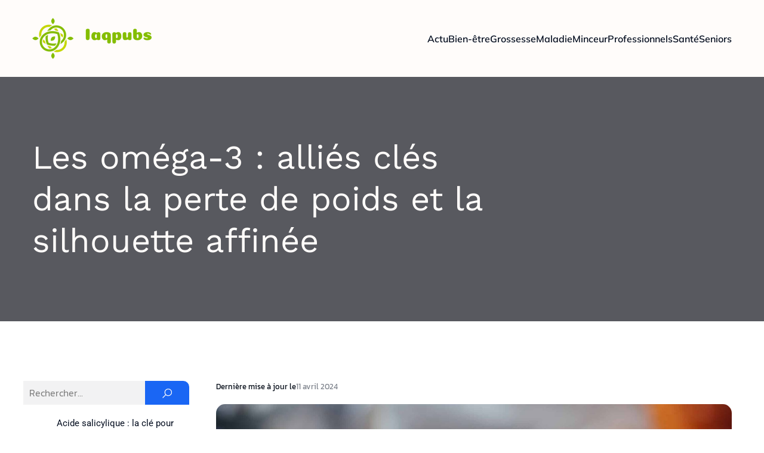

--- FILE ---
content_type: text/html; charset=UTF-8
request_url: https://www.iaqpubs.com/les-omega-3-allies-cles-dans-la-perte-de-poids-et-la-silhouette-affinee/
body_size: 26323
content:
<!DOCTYPE html>
<html lang="fr-FR" id="kubio">
<head>
	<meta charset="UTF-8" />
	<meta name="viewport" content="width=device-width, initial-scale=1" />
<meta name='robots' content='index, follow, max-image-preview:large, max-snippet:-1, max-video-preview:-1' />

	<!-- This site is optimized with the Yoast SEO plugin v26.3 - https://yoast.com/wordpress/plugins/seo/ -->
	<title>Les oméga-3 : quels sont ses avantages dans la perte de poids</title>
<link data-wpr-hosted-gf-parameters="family=Open%20Sans%3A300%2C300italic%2C400%2C400italic%2C600%2C600italic%2C700%2C700italic%2C800%2C800italic%7CMulish%3A300%2C400%2C400italic%2C500%2C600%2C700%2C700italic%7CRoboto%3A100%2C100italic%2C300%2C300italic%2C400%2C400italic%2C500%2C500italic%2C600%2C700%2C700italic%2C900%2C900italic%7CCarter%20One%3A400%7CPoppins%3A300%2C400%2C500%2C600%2C700%2C900%7CSyne%3A400%2C400italic%2C600%2C700%2C700italic%7CSyncopate%3A400%2C400italic%2C700%2C700italic%7CWork%20Sans%3A400%2C400italic%2C500%2C600%2C700%2C700italic%7CKanit%3A300%2C400%2C400italic%2C600%2C700%2C700italic%7CPlayfair%20Display%3A700&display=swap" href="https://www.iaqpubs.com/wp-content/cache/fonts/1/google-fonts/css/b/3/0/bef8cdfb477b5e3659438a9edd0fc.css" rel="stylesheet">
	<meta name="description" content="Les oméga-3 facilitent la perte de poids et sculptent la silhouette. Découvrez dans ce guide leurs avantages et comment les intégrer à votre alimentation." />
	<link rel="canonical" href="https://www.iaqpubs.com/les-omega-3-allies-cles-dans-la-perte-de-poids-et-la-silhouette-affinee/" />
	<meta property="og:locale" content="fr_FR" />
	<meta property="og:type" content="article" />
	<meta property="og:title" content="Les oméga-3 : quels sont ses avantages dans la perte de poids" />
	<meta property="og:description" content="Les oméga-3 facilitent la perte de poids et sculptent la silhouette. Découvrez dans ce guide leurs avantages et comment les intégrer à votre alimentation." />
	<meta property="og:url" content="https://www.iaqpubs.com/les-omega-3-allies-cles-dans-la-perte-de-poids-et-la-silhouette-affinee/" />
	<meta property="og:site_name" content="Iaqpubs" />
	<meta property="article:published_time" content="2024-04-11T20:00:00+00:00" />
	<meta property="og:image" content="https://www.iaqpubs.com/wp-content/uploads/2024/04/les-omega-3-allies-cles-dans-la-perte-de-poids-et-la-silhouette-affinee.jpg" />
	<meta property="og:image:width" content="2000" />
	<meta property="og:image:height" content="1333" />
	<meta property="og:image:type" content="image/jpeg" />
	<meta name="author" content="albert" />
	<meta name="twitter:card" content="summary_large_image" />
	<meta name="twitter:label1" content="Écrit par" />
	<meta name="twitter:data1" content="albert" />
	<meta name="twitter:label2" content="Durée de lecture estimée" />
	<meta name="twitter:data2" content="4 minutes" />
	<script type="application/ld+json" class="yoast-schema-graph">{"@context":"https://schema.org","@graph":[{"@type":"Article","@id":"https://www.iaqpubs.com/les-omega-3-allies-cles-dans-la-perte-de-poids-et-la-silhouette-affinee/#article","isPartOf":{"@id":"https://www.iaqpubs.com/les-omega-3-allies-cles-dans-la-perte-de-poids-et-la-silhouette-affinee/"},"author":{"name":"albert","@id":"https://www.iaqpubs.com/#/schema/person/8e5b81cd218f424bd105661fcb443056"},"headline":"Les oméga-3 : alliés clés dans la perte de poids et la silhouette affinée","datePublished":"2024-04-11T20:00:00+00:00","mainEntityOfPage":{"@id":"https://www.iaqpubs.com/les-omega-3-allies-cles-dans-la-perte-de-poids-et-la-silhouette-affinee/"},"wordCount":758,"publisher":{"@id":"https://www.iaqpubs.com/#organization"},"image":{"@id":"https://www.iaqpubs.com/les-omega-3-allies-cles-dans-la-perte-de-poids-et-la-silhouette-affinee/#primaryimage"},"thumbnailUrl":"https://www.iaqpubs.com/wp-content/uploads/2024/04/les-omega-3-allies-cles-dans-la-perte-de-poids-et-la-silhouette-affinee.jpg","articleSection":["Actu"],"inLanguage":"fr-FR"},{"@type":"WebPage","@id":"https://www.iaqpubs.com/les-omega-3-allies-cles-dans-la-perte-de-poids-et-la-silhouette-affinee/","url":"https://www.iaqpubs.com/les-omega-3-allies-cles-dans-la-perte-de-poids-et-la-silhouette-affinee/","name":"Les oméga-3 : quels sont ses avantages dans la perte de poids","isPartOf":{"@id":"https://www.iaqpubs.com/#website"},"primaryImageOfPage":{"@id":"https://www.iaqpubs.com/les-omega-3-allies-cles-dans-la-perte-de-poids-et-la-silhouette-affinee/#primaryimage"},"image":{"@id":"https://www.iaqpubs.com/les-omega-3-allies-cles-dans-la-perte-de-poids-et-la-silhouette-affinee/#primaryimage"},"thumbnailUrl":"https://www.iaqpubs.com/wp-content/uploads/2024/04/les-omega-3-allies-cles-dans-la-perte-de-poids-et-la-silhouette-affinee.jpg","datePublished":"2024-04-11T20:00:00+00:00","description":"Les oméga-3 facilitent la perte de poids et sculptent la silhouette. Découvrez dans ce guide leurs avantages et comment les intégrer à votre alimentation.","breadcrumb":{"@id":"https://www.iaqpubs.com/les-omega-3-allies-cles-dans-la-perte-de-poids-et-la-silhouette-affinee/#breadcrumb"},"inLanguage":"fr-FR","potentialAction":[{"@type":"ReadAction","target":["https://www.iaqpubs.com/les-omega-3-allies-cles-dans-la-perte-de-poids-et-la-silhouette-affinee/"]}]},{"@type":"ImageObject","inLanguage":"fr-FR","@id":"https://www.iaqpubs.com/les-omega-3-allies-cles-dans-la-perte-de-poids-et-la-silhouette-affinee/#primaryimage","url":"https://www.iaqpubs.com/wp-content/uploads/2024/04/les-omega-3-allies-cles-dans-la-perte-de-poids-et-la-silhouette-affinee.jpg","contentUrl":"https://www.iaqpubs.com/wp-content/uploads/2024/04/les-omega-3-allies-cles-dans-la-perte-de-poids-et-la-silhouette-affinee.jpg","width":2000,"height":1333},{"@type":"BreadcrumbList","@id":"https://www.iaqpubs.com/les-omega-3-allies-cles-dans-la-perte-de-poids-et-la-silhouette-affinee/#breadcrumb","itemListElement":[{"@type":"ListItem","position":1,"name":"Accueil","item":"https://www.iaqpubs.com/"},{"@type":"ListItem","position":2,"name":"Les oméga-3 : alliés clés dans la perte de poids et la silhouette affinée"}]},{"@type":"WebSite","@id":"https://www.iaqpubs.com/#website","url":"https://www.iaqpubs.com/","name":"Iaqpubs","description":"L&#039;importance de la santé","publisher":{"@id":"https://www.iaqpubs.com/#organization"},"potentialAction":[{"@type":"SearchAction","target":{"@type":"EntryPoint","urlTemplate":"https://www.iaqpubs.com/?s={search_term_string}"},"query-input":{"@type":"PropertyValueSpecification","valueRequired":true,"valueName":"search_term_string"}}],"inLanguage":"fr-FR"},{"@type":"Organization","@id":"https://www.iaqpubs.com/#organization","name":"Iaqpubs","url":"https://www.iaqpubs.com/","logo":{"@type":"ImageObject","inLanguage":"fr-FR","@id":"https://www.iaqpubs.com/#/schema/logo/image/","url":"https://www.iaqpubs.com/wp-content/uploads/2022/11/Iaqpubs.png","contentUrl":"https://www.iaqpubs.com/wp-content/uploads/2022/11/Iaqpubs.png","width":200,"height":69,"caption":"Iaqpubs"},"image":{"@id":"https://www.iaqpubs.com/#/schema/logo/image/"}},{"@type":"Person","@id":"https://www.iaqpubs.com/#/schema/person/8e5b81cd218f424bd105661fcb443056","name":"albert","sameAs":["https://iaqpubs.com"]}]}</script>
	<!-- / Yoast SEO plugin. -->


<title>Les oméga-3 : quels sont ses avantages dans la perte de poids</title>
<link rel='dns-prefetch' href='//fonts.googleapis.com' />
<link href='https://fonts.gstatic.com' crossorigin rel='preconnect' />
<link rel="alternate" type="application/rss+xml" title="Iaqpubs &raquo; Flux" href="https://www.iaqpubs.com/feed/" />
<link rel="alternate" type="application/rss+xml" title="Iaqpubs &raquo; Flux des commentaires" href="https://www.iaqpubs.com/comments/feed/" />
<link data-minify="1" rel='stylesheet' id='kubio-block-library-css' href='https://www.iaqpubs.com/wp-content/cache/min/1/wp-content/plugins/kubio-pro/build/block-library/style.css?ver=1756924158' type='text/css' media='all' />
<style id='kubio-block-library-inline-css' type='text/css'>
.kubio-shape-circles{background-image:var(--wpr-bg-158a13c5-9b00-4ded-bd9e-461dd977757d)}.kubio-shape-10degree-stripes{background-image:var(--wpr-bg-c869cad4-852a-486a-a1de-75fb4047e74b)}.kubio-shape-rounded-squares-blue{background-image:var(--wpr-bg-91bd9047-6c1e-44c7-891b-2f8187bee224)}.kubio-shape-many-rounded-squares-blue{background-image:var(--wpr-bg-63cee4d3-1712-496d-a2e1-4ad2c8ea4acc)}.kubio-shape-two-circles{background-image:var(--wpr-bg-bb7412f1-3267-4ab6-aa8f-48375fd6b1a6)}.kubio-shape-circles-2{background-image:var(--wpr-bg-f6eb4a2b-31f1-41d1-83b1-7f9d072a4e52)}.kubio-shape-circles-3{background-image:var(--wpr-bg-41cf5775-69fc-4e53-9df1-f18382986f3b)}.kubio-shape-circles-gradient{background-image:var(--wpr-bg-1e8750bc-f13a-4193-bf24-a29e23070ff4)}.kubio-shape-circles-white-gradient{background-image:var(--wpr-bg-9244de46-aa1c-43e9-be95-d2f436d5e6d2)}.kubio-shape-waves{background-image:var(--wpr-bg-b6fec830-08de-404e-8727-e403ad407df4)}.kubio-shape-waves-inverted{background-image:var(--wpr-bg-1c1e56a3-7137-44e5-94b5-8db53c006536)}.kubio-shape-dots{background-image:var(--wpr-bg-4016a5a4-15c2-478d-bfa3-a2693f5d8d80)}.kubio-shape-left-tilted-lines{background-image:var(--wpr-bg-f68b75ce-9436-4c35-abe4-9d9af523ae8b)}.kubio-shape-right-tilted-lines{background-image:var(--wpr-bg-efe0276b-99b0-4bcb-aef4-98a647586f63)}.kubio-shape-right-tilted-strips{background-image:var(--wpr-bg-a1acbd3a-c89e-40ee-acf1-824ae866b57d)}.kubio-shape-doodle{background-image:var(--wpr-bg-bc71cd44-9681-4235-ba77-2b9b7ff26956)}.kubio-shape-falling-stars{background-image:var(--wpr-bg-ea677079-f6cd-4d6d-9613-8713109e6a25)}.kubio-shape-grain{background-image:var(--wpr-bg-4a7f7576-1e46-4480-8e24-a3ab7100ac57)}.kubio-shape-poly1{background-image:var(--wpr-bg-73c662b1-63af-4830-b3a3-769d19fa4807)}.kubio-shape-poly2{background-image:var(--wpr-bg-522db402-1757-4f6b-9f96-75b97dd28506)}.kubio-shape-wavy-lines{background-image:var(--wpr-bg-cfd7cd5b-55bb-4c24-bf42-e5de1f384d32)}

:root { --kubio-color-1:26,102,244;--kubio-color-2:255,148,41;--kubio-color-3:43,222,97;--kubio-color-4:52,71,213;--kubio-color-5:255,252,250;--kubio-color-6:1,11,29;--kubio-color-1-variant-1:188,207,243;--kubio-color-1-variant-2:107,154,243;--kubio-color-1-variant-3:26,102,244;--kubio-color-1-variant-4:16,66,158;--kubio-color-1-variant-5:7,30,73;--kubio-color-2-variant-1:255,233,211;--kubio-color-2-variant-2:255,190,126;--kubio-color-2-variant-3:255,148,41;--kubio-color-2-variant-4:169,98,27;--kubio-color-2-variant-5:84,49,13;--kubio-color-3-variant-1:190,221,200;--kubio-color-3-variant-2:117,221,148;--kubio-color-3-variant-3:43,222,97;--kubio-color-3-variant-4:26,136,59;--kubio-color-3-variant-5:10,51,22;--kubio-color-4-variant-1:193,196,212;--kubio-color-4-variant-2:122,133,212;--kubio-color-4-variant-3:52,71,213;--kubio-color-4-variant-4:31,42,127;--kubio-color-4-variant-5:10,14,42;--kubio-color-5-variant-1:255,252,250;--kubio-color-5-variant-2:255,201,165;--kubio-color-5-variant-3:169,167,166;--kubio-color-5-variant-4:255,150,80;--kubio-color-5-variant-5:84,83,83;--kubio-color-6-variant-1:6,75,198;--kubio-color-6-variant-2:3,43,113;--kubio-color-6-variant-3:20,23,28;--kubio-color-6-variant-4:10,17,28;--kubio-color-6-variant-5:1,11,29 } .has-kubio-color-1-color{color:rgb(var(--kubio-color-1))} .has-kubio-color-1-background-color{background-color:rgb(var(--kubio-color-1))} [data-kubio] .has-kubio-color-1-color{color:rgb(var(--kubio-color-1))} [data-kubio] .has-kubio-color-1-background-color{background-color:rgb(var(--kubio-color-1))} .has-kubio-color-2-color{color:rgb(var(--kubio-color-2))} .has-kubio-color-2-background-color{background-color:rgb(var(--kubio-color-2))} [data-kubio] .has-kubio-color-2-color{color:rgb(var(--kubio-color-2))} [data-kubio] .has-kubio-color-2-background-color{background-color:rgb(var(--kubio-color-2))} .has-kubio-color-3-color{color:rgb(var(--kubio-color-3))} .has-kubio-color-3-background-color{background-color:rgb(var(--kubio-color-3))} [data-kubio] .has-kubio-color-3-color{color:rgb(var(--kubio-color-3))} [data-kubio] .has-kubio-color-3-background-color{background-color:rgb(var(--kubio-color-3))} .has-kubio-color-4-color{color:rgb(var(--kubio-color-4))} .has-kubio-color-4-background-color{background-color:rgb(var(--kubio-color-4))} [data-kubio] .has-kubio-color-4-color{color:rgb(var(--kubio-color-4))} [data-kubio] .has-kubio-color-4-background-color{background-color:rgb(var(--kubio-color-4))} .has-kubio-color-5-color{color:rgb(var(--kubio-color-5))} .has-kubio-color-5-background-color{background-color:rgb(var(--kubio-color-5))} [data-kubio] .has-kubio-color-5-color{color:rgb(var(--kubio-color-5))} [data-kubio] .has-kubio-color-5-background-color{background-color:rgb(var(--kubio-color-5))} .has-kubio-color-6-color{color:rgb(var(--kubio-color-6))} .has-kubio-color-6-background-color{background-color:rgb(var(--kubio-color-6))} [data-kubio] .has-kubio-color-6-color{color:rgb(var(--kubio-color-6))} [data-kubio] .has-kubio-color-6-background-color{background-color:rgb(var(--kubio-color-6))}



#kubio .style-AijE6ZjAYAc-outer .wp-block-kubio-navigation-section__nav{animation-duration:0.5s;padding-top:30px;padding-bottom:30px;padding-left:20px;padding-right:20px;background-color:rgba(var(--kubio-color-5),1);}#kubio .style-AijE6ZjAYAc-outer .h-navigation_sticky:not(.extra-1).wp-block-kubio-navigation-section__nav{padding-top:10px;padding-bottom:10px;background-color:#ffffff;box-shadow:0px 0px 10px 0px rgba(23, 25, 39, 0.1) ;}#kubio .style-2D2fnvECnbd-inner{text-align:left;height:auto;min-height:unset;}#kubio .style-2D2fnvECnbd-container{height:auto;min-height:unset;}#kubio .style-WE7Wn9o3I0D-container{align-items:flex-start;justify-content:flex-start;gap:10px;--kubio-gap-fallback:10px;text-decoration:none;}#kubio .style-WE7Wn9o3I0D-container .kubio-logo-image{max-height:70px;}#kubio .style-WE7Wn9o3I0D-image{max-height:70px;}#kubio .style-WE7Wn9o3I0D-text{font-family:Mulish,Helvetica, Arial, Sans-Serif, serif;font-weight:700;font-size:24px;text-transform:uppercase;color:rgba(var(--kubio-color-5),1);}#kubio .h-navigation_sticky:not(.extra-1) .style-WE7Wn9o3I0D-text{color:rgba(var(--kubio-color-6),1);}#kubio .style-oypKcgUuV4w-inner{text-align:center;}#kubio .style-oypKcgUuV4w-container{height:auto;min-height:unset;}#kubio .style-BOnl0A1lGdQ-container{height:50px;}#kubio .style-EA7BN9RBhRV-inner{text-align:right;height:auto;min-height:unset;}#kubio .style-EA7BN9RBhRV-container{height:auto;min-height:unset;}#kubio .style-ZKZ37EBArrV-outer.bordered-active-item > .kubio-menu > ul > li::before,#kubio .style-ZKZ37EBArrV-outer.bordered-active-item > .kubio-menu > ul > li::after{background-color:rgba(var(--kubio-color-6),1);height:2px;}#kubio .style-ZKZ37EBArrV-outer.solid-active-item > .kubio-menu > ul > li::before,#kubio .style-ZKZ37EBArrV-outer.solid-active-item > .kubio-menu > ul > li::after{background-color:white;border-top-left-radius:0%;border-top-right-radius:0%;border-bottom-left-radius:0%;border-bottom-right-radius:0%;}#kubio .style-ZKZ37EBArrV-outer > .kubio-menu > ul{justify-content:flex-end;gap:30px;--kubio-gap-fallback:30px;}#kubio .style-ZKZ37EBArrV-outer > .kubio-menu  > ul > li > a{font-family:Mulish,Helvetica, Arial, Sans-Serif, serif;font-weight:600;font-size:16px;line-height:1.5em;letter-spacing:0px;text-decoration:none;text-transform:none;color:rgba(var(--kubio-color-6),1);padding-top:20px;padding-bottom:20px;padding-left:0px;padding-right:0px;}#kubio .style-ZKZ37EBArrV-outer > .kubio-menu  > ul > li > a:hover,#kubio .style-ZKZ37EBArrV-outer > .kubio-menu > ul > li > a.hover{color:rgba(var(--kubio-color-1),1);}#kubio .style-ZKZ37EBArrV-outer > .kubio-menu > ul > li.current-menu-item > a,#kubio .style-ZKZ37EBArrV-outer > .kubio-menu > ul > li.current_page_item > a{color:rgba(var(--kubio-color-1),1);}#kubio .style-ZKZ37EBArrV-outer > .kubio-menu  > ul > li > a > svg{padding-left:5px;padding-right:5px;}#kubio .style-ZKZ37EBArrV-outer > .kubio-menu  li > ul{background-color:#ffffff;margin-left:5px;margin-right:5px;box-shadow:0px 0px 5px 2px rgba(0, 0, 0, 0.04) ;}#kubio .style-ZKZ37EBArrV-outer > .kubio-menu  li > ul > li> a{font-size:14px;text-decoration:none;color:rgba(var(--kubio-color-6),1);padding-top:10px;padding-bottom:10px;padding-left:20px;padding-right:20px;border-bottom-color:rgba(128,128,128,.2);border-bottom-width:1px;border-bottom-style:solid;background-color:rgb(255, 255, 255);}#kubio .style-ZKZ37EBArrV-outer > .kubio-menu  li > ul > li > a:hover,#kubio .style-ZKZ37EBArrV-outer > .kubio-menu  li > ul > li > a.hover{color:rgba(var(--kubio-color-5),1);background-color:rgba(var(--kubio-color-1),1);}#kubio .style-ZKZ37EBArrV-outer > .kubio-menu li > ul > li.current-menu-item > a,#kubio .style-ZKZ37EBArrV-outer > .kubio-menu  li > ul > li.current_page_item > a{color:rgba(var(--kubio-color-5),1);background-color:rgba(var(--kubio-color-1),1);}#kubio .style-ZKZ37EBArrV-outer > .kubio-menu > ul > li > ul{margin-top:10px;}#kubio .style-ZKZ37EBArrV-outer > .kubio-menu > ul > li > ul:before{height:10px;width:100%;}#kubio .style-aWZ6ULdu6B_-icon{border-top-color:black;border-top-width:0px;border-top-style:none;border-right-color:black;border-right-width:0px;border-right-style:none;border-bottom-color:black;border-bottom-width:0px;border-bottom-style:none;border-left-color:black;border-left-width:0px;border-left-style:none;border-top-left-radius:0%;border-top-right-radius:0%;border-bottom-left-radius:0%;border-bottom-right-radius:0%;fill:rgba(var(--kubio-color-5),1);padding-top:5px;padding-bottom:5px;padding-left:5px;padding-right:5px;width:24px;height:24px;min-width:24px;min-height:24px;background-color:rgba(var(--kubio-color-3-variant-5),0);}#kubio .style-aWZ6ULdu6B_-icon:hover{fill:rgba(var(--kubio-color-1),1);}.style-aWZ6ULdu6B_-offscreen{width:300px !important;background-color:rgba(var(--kubio-color-6),1);}.style-aWZ6ULdu6B_-offscreenOverlay{background-color:rgba(0,0,0,0.5);}#kubio .style-PDdsY8BaDdP-inner{height:auto;min-height:unset;text-align:left;}#kubio .style-PDdsY8BaDdP-container{height:auto;min-height:unset;}#kubio .style-pcJFiVjTUmu-container{justify-content:flex-start;align-items:flex-start;gap:10px;--kubio-gap-fallback:10px;text-decoration:none;}#kubio .style-pcJFiVjTUmu-container .kubio-logo-image{max-height:70px;}#kubio .style-pcJFiVjTUmu-image{max-height:70px;}#kubio .style-pcJFiVjTUmu-text{font-family:Syncopate,Helvetica, Arial, Sans-Serif, serif;font-weight:700;font-size:20px;color:rgba(var(--kubio-color-5),1);}#kubio .style-uT2xExuqbJe-outer > .kubio-menu > ul{--kubio-accordion-menu-offset:10px;}#kubio .style-uT2xExuqbJe-outer > .kubio-menu  > ul > li > a{font-size:14px;text-decoration:none;color:rgba(var(--kubio-color-5),1);border-top-color:#808080;border-right-color:#808080;border-bottom-color:rgba(var(--kubio-color-5),0.2);border-bottom-width:1px;border-bottom-style:none;border-left-color:#808080;padding-top:20px;padding-bottom:20px;padding-left:40px;}#kubio .style-uT2xExuqbJe-outer > .kubio-menu  > ul > li > a:hover,#kubio .style-uT2xExuqbJe-outer > .kubio-menu > ul > li > a.hover{background-color:rgba(var(--kubio-color-1),1);}#kubio .style-uT2xExuqbJe-outer > .kubio-menu > ul > li.current-menu-item > a,#kubio .style-uT2xExuqbJe-outer > .kubio-menu > ul > li.current_page_item > a{background-color:rgba(var(--kubio-color-1),1);}#kubio .style-uT2xExuqbJe-outer > .kubio-menu  > ul > li > a > svg{padding-left:20px;padding-right:20px;}#kubio .style-uT2xExuqbJe-outer > .kubio-menu  li > ul > li> a{color:rgba(var(--kubio-color-5),1);border-top-color:#808080;border-right-color:#808080;border-bottom-color:rgba(var(--kubio-color-5),0.2);border-bottom-width:1px;border-bottom-style:solid;border-left-color:#808080;padding-top:12px;padding-bottom:12px;padding-left:40px;font-size:14px;text-decoration:none;}#kubio .style-uT2xExuqbJe-outer > .kubio-menu  li > ul > li > a:hover,#kubio .style-uT2xExuqbJe-outer > .kubio-menu  li > ul > li > a.hover{background-color:rgba(var(--kubio-color-1),0.8);}#kubio .style-uT2xExuqbJe-outer > .kubio-menu li > ul > li.current-menu-item > a,#kubio .style-uT2xExuqbJe-outer > .kubio-menu  li > ul > li.current_page_item > a{background-color:rgba(var(--kubio-color-1),0.8);}#kubio .style-uT2xExuqbJe-outer > .kubio-menu  li > ul > li > a > svg{padding-left:20px;padding-right:20px;}#kubio .style-m4CDAd16grR-inner{text-align:left;height:auto;min-height:unset;}#kubio .style-m4CDAd16grR-container{height:auto;min-height:unset;}#kubio .style-zYC90GnEkZX-outer p{color:rgba(var(--kubio-color-5),0.4);}#kubio .style-YB_GBMgldxE-outer{height:auto;min-height:unset;background-image:var(--wpr-bg-9d000f77-a5ac-4f5d-bcd7-78779c529f8c);background-size:cover;background-position:50% 50%;background-attachment:scroll;background-repeat:no-repeat;}#kubio .style-YB_GBMgldxE-outer h1,#kubio .style-YB_GBMgldxE-outer h1[data-kubio]{color:rgba(var(--kubio-color-5),1);}#kubio .style-YB_GBMgldxE-outer h2,#kubio .style-YB_GBMgldxE-outer h2[data-kubio]{color:rgba(var(--kubio-color-5),1);}#kubio .style-YB_GBMgldxE-outer h3,#kubio .style-YB_GBMgldxE-outer h3[data-kubio]{color:rgba(var(--kubio-color-5),1);}#kubio .style-YB_GBMgldxE-outer h4,#kubio .style-YB_GBMgldxE-outer h4[data-kubio]{color:rgba(var(--kubio-color-5),1);}#kubio .style-YB_GBMgldxE-outer h5,#kubio .style-YB_GBMgldxE-outer h5[data-kubio]{color:rgba(var(--kubio-color-5),1);}#kubio .style-YB_GBMgldxE-outer h6,#kubio .style-YB_GBMgldxE-outer h6[data-kubio]{color:rgba(var(--kubio-color-5),1);}#kubio .style-YB_GBMgldxE-outer,#kubio .style-YB_GBMgldxE-outer [data-kubio]:not(h1):not(h2):not(h3):not(h4):not(h5):not(h6),#kubio .style-YB_GBMgldxE-outer p,#kubio .style-YB_GBMgldxE-outer p[data-kubio]{color:rgba(var(--kubio-color-5),1);}#kubio .style-chaBbCWf_qS-inner{text-align:left;height:auto;min-height:unset;border-top-left-radius:9px;border-top-right-radius:9px;border-bottom-left-radius:9px;border-bottom-right-radius:9px;padding-right:15%;}#kubio .style-chaBbCWf_qS-container{height:auto;min-height:unset;}#kubio p.wp-block.style-iGMCG4xRj1U-container,#kubio h1.wp-block.style-iGMCG4xRj1U-container,#kubio h2.wp-block.style-iGMCG4xRj1U-container,#kubio h3.wp-block.style-iGMCG4xRj1U-container,#kubio h4.wp-block.style-iGMCG4xRj1U-container,#kubio h5.wp-block.style-iGMCG4xRj1U-container,#kubio h6.wp-block.style-iGMCG4xRj1U-container{font-size:3.5em;}#kubio .style-single-f5wDJx69T0o-inner{text-align:center;}#kubio .style-single-f5wDJx69T0o-container{height:auto;min-height:unset;}#kubio .style-theme-HE2LPNtfKX-inner{text-align:left;border-top-left-radius:3px;border-top-right-radius:3px;border-bottom-left-radius:3px;border-bottom-right-radius:3px;}#kubio .style-theme-HE2LPNtfKX-container{height:auto;min-height:unset;}#kubio .style-theme-ciaK61IeR-input{border-top-left-radius:0px;border-top-right-radius:0px;border-bottom-left-radius:0px;border-bottom-right-radius:0px;background-color:rgba(var(--kubio-color-6),0.05);font-family:Kanit,Helvetica, Arial, Sans-Serif, serif;font-weight:300;}#kubio .style-theme-ciaK61IeR-button{border-top-width:0px;border-top-style:none;border-right-width:0px;border-right-style:none;border-bottom-width:0px;border-bottom-style:none;border-left-width:0px;border-left-style:none;border-top-left-radius:0px;border-top-right-radius:10px;border-bottom-left-radius:0px;border-bottom-right-radius:0px;background-color:rgba(var(--kubio-color-1),1);font-family:Kanit,Helvetica, Arial, Sans-Serif, serif;font-weight:400;font-size:14px;letter-spacing:0px;text-transform:uppercase;color:rgba(var(--kubio-color-5),1);width:80px;}#kubio .style-theme-ciaK61IeR-button:hover{background-color:rgba(var(--kubio-color-1-variant-4),1);}#kubio .style-theme-ciaK61IeR-icon{fill:rgba(var(--kubio-color-5),1);width:20px;height:20px;min-width:20px;min-height:20px;}#kubio .style-pkUzJSTuA-widget-box a{font-weight:400;font-size:15px;color:rgba(var(--kubio-color-6),1);}#kubio .style-pkUzJSTuA-widget-box a:hover{color:#0000ff;}#kubio .style-pkUzJSTuA-widget-box li{padding-bottom:20px;}#kubio .style-single-kxeqsSpdy-n-inner{text-align:center;}#kubio .style-single-kxeqsSpdy-n-container{height:auto;min-height:unset;}#kubio .style-KGesgqe_P-metaDataContainer{justify-content:flex-start;}#kubio .style-KGesgqe_P-metaDataContainer a{font-family:Kanit,Helvetica, Arial, Sans-Serif, serif;font-weight:400;font-size:13px;letter-spacing:0px;color:rgba(var(--kubio-color-6),0.5);}#kubio .style-KGesgqe_P-metaDataContainer a:hover{color:rgba(var(--kubio-color-1),1);}#kubio .style-KGesgqe_P-metaDataContainer .metadata-prefix{font-family:Kanit,Helvetica, Arial, Sans-Serif, serif;font-weight:400;font-size:13px;letter-spacing:0px;}#kubio .style-KGesgqe_P-metaDataContainer .metadata-suffix{font-family:Kanit,Helvetica, Arial, Sans-Serif, serif;font-weight:400;font-size:13px;letter-spacing:0px;}#kubio .style-KGesgqe_P-metaDataContainer .h-svg-icon{width:20px;height:20px;margin-right:5px;}#kubio .style-KGesgqe_P-metaDataContainer .metadata-separator{padding-left:5px;padding-right:5px;}#kubio .style-single-rlYTEhTMib-container{background-color:rgba(var(--kubio-color-6-variant-1),1);border-top-left-radius:15px;border-top-right-radius:15px;border-bottom-left-radius:0px;border-bottom-right-radius:15px;text-align:center;height:300px;}#kubio .style-single-rlYTEhTMib-image{object-position:center center;object-fit:cover;}#kubio .style-single-3VGwAjm9cX-inner{text-align:left;}#kubio .style-single-3VGwAjm9cX-container{height:auto;min-height:unset;}#kubio .style-ZDjNfvUew1-outer{padding-top:10px;padding-bottom:10px;}#kubio .style-ZDjNfvUew1-width-container{width:100%;}#kubio .style-ZDjNfvUew1-line{border-bottom-color:rgba(var(--kubio-color-6-variant-1),1);border-bottom-width:1px;border-bottom-style:solid;}#kubio .style-ZDjNfvUew1-inner{fill:rgba(var(--kubio-color-1),1);width:50px;height:50px;margin-left:10px;margin-right:10px;}#kubio .style-wETEbWZUNc-inner{text-align:left;padding-top:0px;padding-bottom:0px;padding-left:0px;padding-right:0px;}#kubio .style-wETEbWZUNc-container{height:auto;min-height:unset;}#kubio .style-up5pQ_Cww-container{text-align:left;}#kubio .style-up5pQ_Cww-container a{margin-left:2px;margin-right:2px;color:rgba(var(--kubio-color-1),1);}#kubio .style-up5pQ_Cww-container a:hover{color:#0000ff;}#kubio .style-up5pQ_Cww-container .separator{padding-top:0px;padding-bottom:0px;padding-left:2px;padding-right:2px;color:rgba(var(--kubio-color-6-variant-1),1);}#kubio .style-single-3ndM77FkZV-inner{text-align:left;}#kubio .style-single-3ndM77FkZV-container{text-align:left;height:auto;min-height:unset;}#kubio .style-single-ELgmeRXRD--outer a.style-single-ELgmeRXRD--link{font-family:Kanit,Helvetica, Arial, Sans-Serif, serif;font-weight:400;font-size:16px;line-height:1;letter-spacing:0px;text-decoration:none;color:rgba(var(--kubio-color-1),1);border-top-width:0px;border-top-style:none;border-right-width:0px;border-right-style:none;border-bottom-width:0px;border-bottom-style:none;border-left-width:0px;border-left-style:none;border-top-left-radius:0px;border-top-right-radius:0px;border-bottom-left-radius:0px;border-bottom-right-radius:0px;justify-content:center;}#kubio a.style-single-ELgmeRXRD--link .style-single-ELgmeRXRD--icon{margin-left:0px;margin-right:10px;width:12px;height:12px;min-width:12px;min-height:12px;}#kubio .style-single-mMPMCQqWfs-inner{text-align:right;padding-left:15px;}#kubio .style-single-mMPMCQqWfs-container{text-align:right;height:auto;min-height:unset;}#kubio .style-single-ACSe8L2gsX-outer a.style-single-ACSe8L2gsX-link{font-family:Kanit,Helvetica, Arial, Sans-Serif, serif;font-weight:400;font-size:16px;line-height:1;letter-spacing:0px;text-decoration:none;color:rgba(var(--kubio-color-1),1);border-top-width:0px;border-top-style:none;border-right-width:0px;border-right-style:none;border-bottom-width:0px;border-bottom-style:none;border-left-width:0px;border-left-style:none;border-top-left-radius:0px;border-top-right-radius:0px;border-bottom-left-radius:0px;border-bottom-right-radius:0px;justify-content:center;}#kubio a.style-single-ACSe8L2gsX-link .style-single-ACSe8L2gsX-icon{margin-left:0px;margin-right:10px;width:12px;height:12px;min-width:12px;min-height:12px;}#kubio .style-vP0mYzy99sE-outer{padding-top:0px;padding-bottom:0px;background-color:rgba(var(--kubio-color-5),1);}#kubio .style-vP0mYzy99sE-outer a,#kubio .style-vP0mYzy99sE-outer a[data-kubio]{color:rgba(var(--kubio-color-1),1);}#kubio .style-vP0mYzy99sE-outer a:hover,#kubio .style-vP0mYzy99sE-outer a[data-kubio]:hover{color:rgba(var(--kubio-color-1-variant-2),1);}#kubio .style-nJpox2eRXHV-inner{text-align:left;}#kubio .style-nJpox2eRXHV-container{text-align:center;height:auto;min-height:unset;}#kubio .style-ua0QkwJKEH-outer.bordered-active-item > .kubio-menu > ul > li::before,#kubio .style-ua0QkwJKEH-outer.bordered-active-item > .kubio-menu > ul > li::after{background-color:rgba(var(--kubio-color-1),1);height:3px;}#kubio .style-ua0QkwJKEH-outer.solid-active-item > .kubio-menu > ul > li::before,#kubio .style-ua0QkwJKEH-outer.solid-active-item > .kubio-menu > ul > li::after{background-color:white;border-top-left-radius:0%;border-top-right-radius:0%;border-bottom-left-radius:0%;border-bottom-right-radius:0%;}#kubio .style-ua0QkwJKEH-outer > .kubio-menu > ul{justify-content:flex-end;gap:40px;--kubio-gap-fallback:40px;}#kubio .style-ua0QkwJKEH-outer > .kubio-menu  > ul > li > a{padding-top:10px;padding-bottom:10px;padding-left:0px;padding-right:0px;text-decoration:none;color:black;}#kubio .style-ua0QkwJKEH-outer > .kubio-menu  > ul > li > a > svg{padding-left:5px;padding-right:5px;}#kubio .style-ua0QkwJKEH-outer > .kubio-menu  li > ul{background-color:#ffffff;margin-left:5px;margin-right:5px;box-shadow:0px 0px 5px 2px rgba(0, 0, 0, 0.04) ;}#kubio .style-ua0QkwJKEH-outer > .kubio-menu  li > ul > li> a{font-size:14px;text-decoration:none;color:rgba(var(--kubio-color-6-variant-3),1);padding-top:10px;padding-bottom:10px;padding-left:20px;padding-right:20px;border-bottom-color:rgba(128,128,128,.2);border-bottom-width:1px;border-bottom-style:solid;background-color:rgb(255, 255, 255);}#kubio .style-ua0QkwJKEH-outer > .kubio-menu  li > ul > li > a:hover,#kubio .style-ua0QkwJKEH-outer > .kubio-menu  li > ul > li > a.hover{color:rgb(255, 255, 255);background-color:rgba(var(--kubio-color-1),1);}#kubio .style-ua0QkwJKEH-outer > .kubio-menu li > ul > li.current-menu-item > a,#kubio .style-ua0QkwJKEH-outer > .kubio-menu  li > ul > li.current_page_item > a{color:rgb(255, 255, 255);background-color:rgba(var(--kubio-color-1),1);}#kubio .style-ua0QkwJKEH-outer > .kubio-menu > ul > li > ul{margin-top:0px;}#kubio .style-ua0QkwJKEH-outer > .kubio-menu > ul > li > ul:before{height:0px;width:100%;}#kubio .style-local-5-container{flex:0 0 auto;ms-flex:0 0 auto;width:auto;max-width:100%;}#kubio .style-local-7-container{flex:1 1 0;ms-flex:1 1 0%;max-width:100%;}#kubio .style-local-9-container{flex:0 0 auto;ms-flex:0 0 auto;width:auto;max-width:100%;}#kubio .style-local-15-container{width:100%;flex:0 0 auto;-ms-flex:0 0 auto;}#kubio .style-local-20-container{width:100%;flex:0 0 auto;-ms-flex:0 0 auto;}#kubio .style-local-24-container{width:80%;flex:0 0 auto;-ms-flex:0 0 auto;}#kubio .style-local-28-container{width:25%;flex:0 0 auto;-ms-flex:0 0 auto;}#kubio .style-local-31-container{width:100%;flex:0 0 auto;-ms-flex:0 0 auto;}#kubio .style-local-33-container{width:75%;flex:0 0 auto;-ms-flex:0 0 auto;}#kubio .style-local-37-container{width:100%;flex:0 0 auto;-ms-flex:0 0 auto;}#kubio .style-local-40-container{width:100%;flex:0 0 auto;-ms-flex:0 0 auto;}#kubio .style-local-45-container{flex:1 1 0;ms-flex:1 1 0%;max-width:100%;}#kubio .style-local-47-container{flex:1 1 0;ms-flex:1 1 0%;max-width:100%;}#kubio .style-local-52-container{flex:0 0 auto;-ms-flex:0 0 auto;}#kubio .style-local-54-container{flex:0 0 auto;-ms-flex:0 0 auto;}body .style-single-3VGwAjm9cX-container > * > .h-y-container > *:not(:last-child){margin-bottom:0px;}.h-y-container > *:not(:last-child),.h-x-container-inner > *{margin-bottom:20px;}.h-x-container-inner,.h-column__content > .h-x-container > *:last-child,.h-y-container > .kubio-block-inserter{margin-bottom:-20px;}.h-x-container-inner{margin-left:-10px;margin-right:-10px;}.h-x-container-inner > *{padding-left:10px;padding-right:10px;}[data-kubio] a:not([class*=wp-block-button]),.with-kubio-global-style a:not([class*=wp-block-button]),a:not([class*=wp-block-button])[data-kubio],.wp-block-woocommerce-mini-cart-contents a:not([class*=wp-block-button]){font-family:Roboto,Helvetica, Arial, Sans-Serif, serif;font-weight:600;font-size:1em;line-height:1.5;text-decoration:none;color:#1407fe;}[data-kubio] a:not([class*=wp-block-button]):hover,.with-kubio-global-style a:not([class*=wp-block-button]):hover,a:not([class*=wp-block-button])[data-kubio]:hover,.wp-block-woocommerce-mini-cart-contents a:not([class*=wp-block-button]):hover{color:#1407fe;}[data-kubio] h1,.with-kubio-global-style h1,h1[data-kubio],.wp-block-woocommerce-mini-cart-contents h1{font-family:Work Sans,Helvetica, Arial, Sans-Serif, serif;font-weight:400;font-size:4.5em;line-height:1.26;text-transform:none;color:rgba(var(--kubio-color-6),1);}[data-kubio] h2,.with-kubio-global-style h2,h2[data-kubio],.wp-block-woocommerce-mini-cart-contents h2{font-family:Work Sans,Helvetica, Arial, Sans-Serif, serif;font-weight:600;font-size:2em;line-height:1.143;text-transform:none;color:rgba(var(--kubio-color-6),1);}[data-kubio] h3,.with-kubio-global-style h3,h3[data-kubio],.wp-block-woocommerce-mini-cart-contents h3{font-family:Work Sans,Helvetica, Arial, Sans-Serif, serif;font-weight:500;font-size:1.8em;line-height:1.25;text-transform:none;color:rgba(var(--kubio-color-6),1);}[data-kubio] h4,.with-kubio-global-style h4,h4[data-kubio],.wp-block-woocommerce-mini-cart-contents h4{font-family:Work Sans,Helvetica, Arial, Sans-Serif, serif;font-weight:400;font-size:1.4em;line-height:1.4;text-transform:none;color:rgba(var(--kubio-color-6),1);}[data-kubio] h5,.with-kubio-global-style h5,h5[data-kubio],.wp-block-woocommerce-mini-cart-contents h5{font-family:Work Sans,Helvetica, Arial, Sans-Serif, serif;font-weight:400;font-size:1.125em;line-height:1.4;text-transform:none;color:rgba(var(--kubio-color-6),1);}[data-kubio] h6,.with-kubio-global-style h6,h6[data-kubio],.wp-block-woocommerce-mini-cart-contents h6{font-family:Work Sans,Helvetica, Arial, Sans-Serif, serif;font-weight:400;font-size:0.9em;line-height:1.4;letter-spacing:1px;text-transform:uppercase;color:rgba(var(--kubio-color-1),1);}[data-kubio],.with-kubio-global-style,[data-kubio] p,.with-kubio-global-style p,p[data-kubio],.wp-block-woocommerce-mini-cart-contents{font-family:Roboto,Helvetica, Arial, Sans-Serif, serif;font-weight:300;font-size:16px;line-height:1.4;text-transform:none;color:rgba(var(--kubio-color-6-variant-4),1);}[data-kubio] .h-lead,.with-kubio-global-style .h-lead,.h-lead[data-kubio]{font-family:Roboto,Helvetica, Arial, Sans-Serif, serif;font-weight:400;font-size:1.2em;line-height:1.5;text-transform:none;color:rgba(var(--kubio-color-6),1);}div.h-section-global-spacing{padding-top:100px;padding-bottom:100px;}.h-global-transition,.h-global-transition-all,.h-global-transition-all *{transition-duration:1s;}[data-kubio] input[type='color'],[data-kubio] input[type='date'],[data-kubio] input[type='datetime'],[data-kubio] input[type='datetime-local'],[data-kubio] input[type='email'],[data-kubio] input[type='month'],[data-kubio] input[type='number'],[data-kubio] input[type='password'],[data-kubio] input[type='search'],[data-kubio] input[type='tel'],[data-kubio] input[type='text'],[data-kubio] input[type='url'],[data-kubio] input[type='week'],[data-kubio] input[type='time'],[data-kubio] input:not([type]),[data-kubio] textarea,[data-kubio] select{font-family:Syne,Helvetica, Arial, Sans-Serif, serif;font-weight:400;font-size:16px;line-height:1.6;text-transform:none;background-color:rgba(var(--kubio-color-5),1);border-top-color:rgba(var(--kubio-color-5-variant-2),1);border-top-width:1px;border-top-style:solid;border-right-color:rgba(var(--kubio-color-5-variant-2),1);border-right-width:1px;border-right-style:solid;border-bottom-color:rgba(var(--kubio-color-5-variant-2),1);border-bottom-width:1px;border-bottom-style:solid;border-left-color:rgba(var(--kubio-color-5-variant-2),1);border-left-width:1px;border-left-style:solid;border-top-left-radius:4px;border-top-right-radius:4px;border-bottom-left-radius:4px;border-bottom-right-radius:4px;padding-top:4px;padding-bottom:4px;padding-left:10px;padding-right:10px;margin-bottom:10px;}[data-kubio] input[type='color']:hover,[data-kubio] input[type='date']:hover,[data-kubio] input[type='datetime']:hover,[data-kubio] input[type='datetime-local']:hover,[data-kubio] input[type='email']:hover,[data-kubio] input[type='month']:hover,[data-kubio] input[type='number']:hover,[data-kubio] input[type='password']:hover,[data-kubio] input[type='search']:hover,[data-kubio] input[type='tel']:hover,[data-kubio] input[type='text']:hover,[data-kubio] input[type='url']:hover,[data-kubio] input[type='week']:hover,[data-kubio] input[type='time']:hover,[data-kubio] input:not([type]):hover,[data-kubio] textarea:hover,[data-kubio] select:hover{color:rgba(var(--kubio-color-6),1);border-top-color:rgba(var(--kubio-color-6-variant-1),1);border-right-color:rgba(var(--kubio-color-6-variant-1),1);border-bottom-color:rgba(var(--kubio-color-6-variant-1),1);border-left-color:rgba(var(--kubio-color-6-variant-1),1);}[data-kubio] input[type='color']:focus,[data-kubio] input[type='date']:focus,[data-kubio] input[type='datetime']:focus,[data-kubio] input[type='datetime-local']:focus,[data-kubio] input[type='email']:focus,[data-kubio] input[type='month']:focus,[data-kubio] input[type='number']:focus,[data-kubio] input[type='password']:focus,[data-kubio] input[type='search']:focus,[data-kubio] input[type='tel']:focus,[data-kubio] input[type='text']:focus,[data-kubio] input[type='url']:focus,[data-kubio] input[type='week']:focus,[data-kubio] input[type='time']:focus,[data-kubio] input:not([type]):focus,[data-kubio] textarea:focus,[data-kubio] select:focus{color:rgba(var(--kubio-color-6),1);border-top-color:rgba(var(--kubio-color-1),1);border-right-color:rgba(var(--kubio-color-1),1);border-bottom-color:rgba(var(--kubio-color-1),1);border-left-color:rgba(var(--kubio-color-1),1);}[data-kubio] input[type='button'],[data-kubio] button{background-color:rgba(var(--kubio-color-1),1);border-top-color:rgba(var(--kubio-color-1),1);border-top-width:2px;border-top-style:solid;border-right-color:rgba(var(--kubio-color-1),1);border-right-width:2px;border-right-style:solid;border-bottom-color:rgba(var(--kubio-color-1),1);border-bottom-width:2px;border-bottom-style:solid;border-left-color:rgba(var(--kubio-color-1),1);border-left-width:2px;border-left-style:solid;border-top-left-radius:4px;border-top-right-radius:4px;border-bottom-left-radius:4px;border-bottom-right-radius:4px;font-family:Syne,Helvetica, Arial, Sans-Serif, serif;font-weight:400;color:rgba(var(--kubio-color-5),1);padding-top:8px;padding-bottom:8px;padding-left:25px;padding-right:24px;}[data-kubio] input[type='button']:hover,[data-kubio] button:hover{background-color:rgba(var(--kubio-color-1-variant-4),1);border-top-color:rgba(var(--kubio-color-1-variant-4),1);border-right-color:rgba(var(--kubio-color-1-variant-4),1);border-bottom-color:rgba(var(--kubio-color-1-variant-4),1);border-left-color:rgba(var(--kubio-color-1-variant-4),1);}[data-kubio] input[type='button']:disabled,[data-kubio] button:disabled,[data-kubio] input[type='button'][disabled],[data-kubio] button[disabled]{background-color:rgba(var(--kubio-color-5-variant-2),1);border-top-color:rgba(var(--kubio-color-5-variant-2),1);border-right-color:rgba(var(--kubio-color-5-variant-2),1);border-bottom-color:rgba(var(--kubio-color-5-variant-2),1);border-left-color:rgba(var(--kubio-color-5-variant-2),1);color:rgba(var(--kubio-color-5-variant-3),1);}[data-kubio] input[type='submit'],[data-kubio] button[type='submit']{border-top-color:rgba(var(--kubio-color-1),1);border-top-width:2px;border-top-style:solid;border-right-color:rgba(var(--kubio-color-1),1);border-right-width:2px;border-right-style:solid;border-bottom-color:rgba(var(--kubio-color-1),1);border-bottom-width:2px;border-bottom-style:solid;border-left-color:rgba(var(--kubio-color-1),1);border-left-width:2px;border-left-style:solid;border-top-left-radius:4px;border-top-right-radius:4px;border-bottom-left-radius:4px;border-bottom-right-radius:4px;font-family:Syne,Helvetica, Arial, Sans-Serif, serif;font-weight:400;color:rgba(var(--kubio-color-5),1);padding-top:8px;padding-bottom:8px;padding-left:25px;padding-right:24px;background-color:rgba(var(--kubio-color-1),1);}[data-kubio] input[type='submit']:hover,[data-kubio] button[type='submit']:hover{border-top-color:rgba(var(--kubio-color-1-variant-4),1);border-right-color:rgba(var(--kubio-color-1-variant-4),1);border-bottom-color:rgba(var(--kubio-color-1-variant-4),1);border-left-color:rgba(var(--kubio-color-1-variant-4),1);background-color:rgba(var(--kubio-color-1-variant-4),1);}[data-kubio] input[type='submit']:disabled,[data-kubio] input[type='submit'][disabled],[data-kubio] button[type='submit']:disabled,[data-kubio] button[type='submit'][disabled]{border-top-color:rgba(var(--kubio-color-5-variant-2),1);border-right-color:rgba(var(--kubio-color-5-variant-2),1);border-bottom-color:rgba(var(--kubio-color-5-variant-2),1);border-left-color:rgba(var(--kubio-color-5-variant-2),1);color:rgba(var(--kubio-color-5-variant-3),1);background-color:rgba(var(--kubio-color-5-variant-2),1);}[data-kubio] input[type='reset'],[data-kubio] button[type='reset']{background-color:rgba(var(--kubio-color-1-variant-1),1);border-top-color:rgba(var(--kubio-color-1-variant-1),1);border-top-width:2px;border-top-style:solid;border-right-color:rgba(var(--kubio-color-1-variant-1),1);border-right-width:2px;border-right-style:solid;border-bottom-color:rgba(var(--kubio-color-1-variant-1),1);border-bottom-width:2px;border-bottom-style:solid;border-left-color:rgba(var(--kubio-color-1-variant-1),1);border-left-width:2px;border-left-style:solid;border-top-left-radius:4px;border-top-right-radius:4px;border-bottom-left-radius:4px;border-bottom-right-radius:4px;font-family:Syne,Helvetica, Arial, Sans-Serif, serif;font-weight:400;color:rgba(var(--kubio-color-6-variant-2),1);padding-top:8px;padding-bottom:8px;padding-left:25px;padding-right:24px;}[data-kubio] input[type='reset']:hover,[data-kubio] button[type='reset']:hover{background-color:rgba(var(--kubio-color-1-variant-2),1);border-top-color:rgba(var(--kubio-color-1-variant-2),1);border-right-color:rgba(var(--kubio-color-1-variant-2),1);border-bottom-color:rgba(var(--kubio-color-1-variant-2),1);border-left-color:rgba(var(--kubio-color-1-variant-2),1);}[data-kubio] input[type='reset']:disabled,[data-kubio] input[type='reset'][disabled],[data-kubio] button[type='reset']:disabled,[data-kubio] button[type='reset'][disabled]{background-color:rgba(var(--kubio-color-5-variant-2),1);border-top-color:rgba(var(--kubio-color-5-variant-2),1);border-right-color:rgba(var(--kubio-color-5-variant-2),1);border-bottom-color:rgba(var(--kubio-color-5-variant-2),1);border-left-color:rgba(var(--kubio-color-5-variant-2),1);color:rgba(var(--kubio-color-5-variant-3),1);}#kubio  .woocommerce a.button,#kubio  .woocommerce button.button,#kubio  .woocommerce input.button,#kubio  .woocommerce #respond input#submit{border-top-color:rgba(var(--kubio-color-2),1);border-top-width:2px;border-top-style:solid;border-right-color:rgba(var(--kubio-color-2),1);border-right-width:2px;border-right-style:solid;border-bottom-color:rgba(var(--kubio-color-2),1);border-bottom-width:2px;border-bottom-style:solid;border-left-color:rgba(var(--kubio-color-2),1);border-left-width:2px;border-left-style:solid;border-top-left-radius:4px;border-top-right-radius:4px;border-bottom-left-radius:4px;border-bottom-right-radius:4px;background-color:rgba(var(--kubio-color-2),1);font-family:Open Sans,Helvetica, Arial, Sans-Serif, serif;font-weight:400;font-size:14px;line-height:1.2;text-transform:none;color:rgba(var(--kubio-color-5),1);}#kubio  .woocommerce a.button:hover,#kubio  .woocommerce button.button:hover,#kubio  .woocommerce input.button:hover,#kubio  .woocommerce #respond input#submit:hover{border-top-color:rgba(var(--kubio-color-2-variant-4),1);border-right-color:rgba(var(--kubio-color-2-variant-4),1);border-bottom-color:rgba(var(--kubio-color-2-variant-4),1);border-left-color:rgba(var(--kubio-color-2-variant-4),1);background-color:rgba(var(--kubio-color-2-variant-4),1);}#kubio  .woocommerce a.button:disabled,#kubio  .woocommerce a.button[disabled],#kubio  .woocommerce button.button:disabled,#kubio  .woocommerce button.button[disabled],#kubio  .woocommerce input.button:disabled,#kubio  .woocommerce input.button[disabled],#kubio  .woocommerce #respond input#submit:disabled,#kubio  .woocommerce #respond input#submit[disabled]{border-top-color:rgba(var(--kubio-color-5-variant-2),1);border-right-color:rgba(var(--kubio-color-5-variant-2),1);border-bottom-color:rgba(var(--kubio-color-5-variant-2),1);border-left-color:rgba(var(--kubio-color-5-variant-2),1);background-color:rgba(var(--kubio-color-5-variant-2),1);color:rgba(var(--kubio-color-5-variant-4),1);}#kubio  .woocommerce a.button.woocommerce-form-login__submit,#kubio  .woocommerce a.button.add_to_cart_button,#kubio  .woocommerce a.button.alt,#kubio  .woocommerce button.button.woocommerce-form-login__submit,#kubio  .woocommerce button.button.add_to_cart_button,#kubio  .woocommerce button.button.alt,#kubio  .woocommerce input.button.woocommerce-form-login__submit,#kubio  .woocommerce input.button.add_to_cart_button,#kubio  .woocommerce input.button.alt,#kubio  .woocommerce #respond input#submit.woocommerce-form-login__submit,#kubio  .woocommerce #respond input#submit.add_to_cart_button,#kubio  .woocommerce #respond input#submit.alt{background-color:rgba(var(--kubio-color-1),1);border-top-color:rgba(var(--kubio-color-1),1);border-top-width:2px;border-top-style:solid;border-right-color:rgba(var(--kubio-color-1),1);border-right-width:2px;border-right-style:solid;border-bottom-color:rgba(var(--kubio-color-1),1);border-bottom-width:2px;border-bottom-style:solid;border-left-color:rgba(var(--kubio-color-1),1);border-left-width:2px;border-left-style:solid;border-top-left-radius:4px;border-top-right-radius:4px;border-bottom-left-radius:4px;border-bottom-right-radius:4px;font-family:Open Sans,Helvetica, Arial, Sans-Serif, serif;font-weight:400;font-size:14px;line-height:1.2;text-transform:none;color:rgba(var(--kubio-color-5),1);box-shadow:0px 27px 15px -24px rgba(0,0,0,0.5) ;}#kubio  .woocommerce a.button.woocommerce-form-login__submit:hover,#kubio  .woocommerce a.button.add_to_cart_button:hover,#kubio  .woocommerce a.button.alt:hover,#kubio  .woocommerce button.button.woocommerce-form-login__submit:hover,#kubio  .woocommerce button.button.add_to_cart_button:hover,#kubio  .woocommerce button.button.alt:hover,#kubio  .woocommerce input.button.woocommerce-form-login__submit:hover,#kubio  .woocommerce input.button.add_to_cart_button:hover,#kubio  .woocommerce input.button.alt:hover,#kubio  .woocommerce #respond input#submit.woocommerce-form-login__submit:hover,#kubio  .woocommerce #respond input#submit.add_to_cart_button:hover,#kubio  .woocommerce #respond input#submit.alt:hover{background-color:rgba(var(--kubio-color-1-variant-4),1);border-top-color:rgba(var(--kubio-color-1-variant-4),1);border-right-color:rgba(var(--kubio-color-1-variant-4),1);border-bottom-color:rgba(var(--kubio-color-1-variant-4),1);border-left-color:rgba(var(--kubio-color-1-variant-4),1);}#kubio  .woocommerce a.button.woocommerce-form-login__submit:disabled,#kubio  .woocommerce a.button.woocommerce-form-login__submit[disabled],#kubio  .woocommerce a.button.add_to_cart_button:disabled,#kubio  .woocommerce a.button.add_to_cart_button[disabled],#kubio  .woocommerce a.button.alt:disabled,#kubio  .woocommerce a.button.alt[disabled],#kubio  .woocommerce button.button.woocommerce-form-login__submit:disabled,#kubio  .woocommerce button.button.woocommerce-form-login__submit[disabled],#kubio  .woocommerce button.button.add_to_cart_button:disabled,#kubio  .woocommerce button.button.add_to_cart_button[disabled],#kubio  .woocommerce button.button.alt:disabled,#kubio  .woocommerce button.button.alt[disabled],#kubio  .woocommerce input.button.woocommerce-form-login__submit:disabled,#kubio  .woocommerce input.button.woocommerce-form-login__submit[disabled],#kubio  .woocommerce input.button.add_to_cart_button:disabled,#kubio  .woocommerce input.button.add_to_cart_button[disabled],#kubio  .woocommerce input.button.alt:disabled,#kubio  .woocommerce input.button.alt[disabled],#kubio  .woocommerce #respond input#submit.woocommerce-form-login__submit:disabled,#kubio  .woocommerce #respond input#submit.woocommerce-form-login__submit[disabled],#kubio  .woocommerce #respond input#submit.add_to_cart_button:disabled,#kubio  .woocommerce #respond input#submit.add_to_cart_button[disabled],#kubio  .woocommerce #respond input#submit.alt:disabled,#kubio  .woocommerce #respond input#submit.alt[disabled]{background-color:rgba(var(--kubio-color-5-variant-2),1);border-top-color:rgba(var(--kubio-color-5-variant-2),1);border-right-color:rgba(var(--kubio-color-5-variant-2),1);border-bottom-color:rgba(var(--kubio-color-5-variant-2),1);border-left-color:rgba(var(--kubio-color-5-variant-2),1);color:rgba(var(--kubio-color-5-variant-4),1);}#kubio  .woocommerce-loop-product__link .onsale{background-color:rgba(var(--kubio-color-3-variant-2),1);color:rgba(var(--kubio-color-5),1);padding-top:5px;padding-bottom:5px;padding-left:10px;padding-right:10px;border-top-left-radius:10px;border-top-right-radius:10px;border-bottom-left-radius:10px;border-bottom-right-radius:10px;}@media (min-width: 768px) and (max-width: 1023px){#kubio .style-AijE6ZjAYAc-outer .h-navigation_sticky:not(.extra-1).wp-block-kubio-navigation-section__nav{padding-top:30px;padding-bottom:30px;background-color:rgba(var(--kubio-color-5),1);}#kubio .h-navigation_sticky:not(.extra-1) .style-WE7Wn9o3I0D-text{color:rgba(var(--kubio-color-5),1);}#kubio .style-pcJFiVjTUmu-container{padding-top:10px;padding-bottom:10px;padding-left:10px;padding-right:10px;}#kubio .style-YB_GBMgldxE-outer{padding-top:60px;padding-bottom:60px;}#kubio .style-local-24-container{width:60%;}#kubio .style-local-28-container{width:30%;}#kubio .style-local-33-container{width:70%;}[data-kubio] h1,.with-kubio-global-style h1,h1[data-kubio],.wp-block-woocommerce-mini-cart-contents h1{font-size:4em;}div.h-section-global-spacing{padding-top:60px;padding-bottom:60px;}}@media (max-width: 767px){#kubio .style-AijE6ZjAYAc-outer .wp-block-kubio-navigation-section__nav{padding-top:10px;padding-bottom:10px;}#kubio .style-AijE6ZjAYAc-outer .h-navigation_sticky:not(.extra-1).wp-block-kubio-navigation-section__nav{padding-top:0px;padding-bottom:0px;background-color:rgba(var(--kubio-color-5),1);}#kubio .h-navigation_sticky:not(.extra-1) .style-WE7Wn9o3I0D-text{color:rgba(var(--kubio-color-5),1);}#kubio .style-aWZ6ULdu6B_-icon{border-top-left-radius:0px;border-top-right-radius:0px;border-bottom-left-radius:0px;border-bottom-right-radius:0px;}#kubio .style-pcJFiVjTUmu-container{padding-top:10px;padding-bottom:10px;padding-left:10px;padding-right:10px;}#kubio .style-YB_GBMgldxE-outer{padding-top:30px;padding-bottom:60px;}#kubio .style-chaBbCWf_qS-inner{text-align:center;padding-top:6%;padding-bottom:6%;padding-left:6%;padding-right:6%;}#kubio p.wp-block.style-iGMCG4xRj1U-container,#kubio h1.wp-block.style-iGMCG4xRj1U-container,#kubio h2.wp-block.style-iGMCG4xRj1U-container,#kubio h3.wp-block.style-iGMCG4xRj1U-container,#kubio h4.wp-block.style-iGMCG4xRj1U-container,#kubio h5.wp-block.style-iGMCG4xRj1U-container,#kubio h6.wp-block.style-iGMCG4xRj1U-container{font-size:3em;}#kubio .style-single-f5wDJx69T0o-inner{margin-top:30px;}#kubio .style-local-5-container{flex:1 1 0;ms-flex:1 1 0%;}#kubio .style-local-7-container{width:100%;flex:0 0 auto;-ms-flex:0 0 auto;}#kubio .style-local-24-container{width:100%;}#kubio .style-local-28-container{width:100%;order:2;}#kubio .style-local-33-container{width:100%;order:1;}#kubio .style-local-45-container{width:50%;flex:0 0 auto;-ms-flex:0 0 auto;}#kubio .style-local-47-container{width:50%;flex:0 0 auto;-ms-flex:0 0 auto;}#kubio .style-local-52-container{width:100%;}#kubio .style-local-54-container{width:100%;}[data-kubio] h1,.with-kubio-global-style h1,h1[data-kubio],.wp-block-woocommerce-mini-cart-contents h1{font-size:2.5em;}div.h-section-global-spacing{padding-top:30px;padding-bottom:30px;}}
</style>
<style id='wp-emoji-styles-inline-css' type='text/css'>

	img.wp-smiley, img.emoji {
		display: inline !important;
		border: none !important;
		box-shadow: none !important;
		height: 1em !important;
		width: 1em !important;
		margin: 0 0.07em !important;
		vertical-align: -0.1em !important;
		background: none !important;
		padding: 0 !important;
	}
</style>
<link rel='stylesheet' id='wp-block-library-css' href='https://www.iaqpubs.com/wp-includes/css/dist/block-library/style.min.css?ver=6.8.3' type='text/css' media='all' />
<style id='classic-theme-styles-inline-css' type='text/css'>
/*! This file is auto-generated */
.wp-block-button__link{color:#fff;background-color:#32373c;border-radius:9999px;box-shadow:none;text-decoration:none;padding:calc(.667em + 2px) calc(1.333em + 2px);font-size:1.125em}.wp-block-file__button{background:#32373c;color:#fff;text-decoration:none}
</style>
<style id='global-styles-inline-css' type='text/css'>
:root{--wp--preset--aspect-ratio--square: 1;--wp--preset--aspect-ratio--4-3: 4/3;--wp--preset--aspect-ratio--3-4: 3/4;--wp--preset--aspect-ratio--3-2: 3/2;--wp--preset--aspect-ratio--2-3: 2/3;--wp--preset--aspect-ratio--16-9: 16/9;--wp--preset--aspect-ratio--9-16: 9/16;--wp--preset--color--black: #000000;--wp--preset--color--cyan-bluish-gray: #abb8c3;--wp--preset--color--white: #ffffff;--wp--preset--color--pale-pink: #f78da7;--wp--preset--color--vivid-red: #cf2e2e;--wp--preset--color--luminous-vivid-orange: #ff6900;--wp--preset--color--luminous-vivid-amber: #fcb900;--wp--preset--color--light-green-cyan: #7bdcb5;--wp--preset--color--vivid-green-cyan: #00d084;--wp--preset--color--pale-cyan-blue: #8ed1fc;--wp--preset--color--vivid-cyan-blue: #0693e3;--wp--preset--color--vivid-purple: #9b51e0;--wp--preset--color--kubio-color-1: rgba(var(--kubio-color-1), 1);--wp--preset--color--kubio-color-2: rgba(var(--kubio-color-2), 1);--wp--preset--color--kubio-color-3: rgba(var(--kubio-color-3), 1);--wp--preset--color--kubio-color-4: rgba(var(--kubio-color-4), 1);--wp--preset--color--kubio-color-5: rgba(var(--kubio-color-5), 1);--wp--preset--color--kubio-color-6: rgba(var(--kubio-color-6), 1);--wp--preset--gradient--vivid-cyan-blue-to-vivid-purple: linear-gradient(135deg,rgba(6,147,227,1) 0%,rgb(155,81,224) 100%);--wp--preset--gradient--light-green-cyan-to-vivid-green-cyan: linear-gradient(135deg,rgb(122,220,180) 0%,rgb(0,208,130) 100%);--wp--preset--gradient--luminous-vivid-amber-to-luminous-vivid-orange: linear-gradient(135deg,rgba(252,185,0,1) 0%,rgba(255,105,0,1) 100%);--wp--preset--gradient--luminous-vivid-orange-to-vivid-red: linear-gradient(135deg,rgba(255,105,0,1) 0%,rgb(207,46,46) 100%);--wp--preset--gradient--very-light-gray-to-cyan-bluish-gray: linear-gradient(135deg,rgb(238,238,238) 0%,rgb(169,184,195) 100%);--wp--preset--gradient--cool-to-warm-spectrum: linear-gradient(135deg,rgb(74,234,220) 0%,rgb(151,120,209) 20%,rgb(207,42,186) 40%,rgb(238,44,130) 60%,rgb(251,105,98) 80%,rgb(254,248,76) 100%);--wp--preset--gradient--blush-light-purple: linear-gradient(135deg,rgb(255,206,236) 0%,rgb(152,150,240) 100%);--wp--preset--gradient--blush-bordeaux: linear-gradient(135deg,rgb(254,205,165) 0%,rgb(254,45,45) 50%,rgb(107,0,62) 100%);--wp--preset--gradient--luminous-dusk: linear-gradient(135deg,rgb(255,203,112) 0%,rgb(199,81,192) 50%,rgb(65,88,208) 100%);--wp--preset--gradient--pale-ocean: linear-gradient(135deg,rgb(255,245,203) 0%,rgb(182,227,212) 50%,rgb(51,167,181) 100%);--wp--preset--gradient--electric-grass: linear-gradient(135deg,rgb(202,248,128) 0%,rgb(113,206,126) 100%);--wp--preset--gradient--midnight: linear-gradient(135deg,rgb(2,3,129) 0%,rgb(40,116,252) 100%);--wp--preset--font-size--small: 13px;--wp--preset--font-size--medium: 20px;--wp--preset--font-size--large: 36px;--wp--preset--font-size--x-large: 42px;--wp--preset--spacing--20: 0.44rem;--wp--preset--spacing--30: 0.67rem;--wp--preset--spacing--40: 1rem;--wp--preset--spacing--50: 1.5rem;--wp--preset--spacing--60: 2.25rem;--wp--preset--spacing--70: 3.38rem;--wp--preset--spacing--80: 5.06rem;--wp--preset--shadow--natural: 6px 6px 9px rgba(0, 0, 0, 0.2);--wp--preset--shadow--deep: 12px 12px 50px rgba(0, 0, 0, 0.4);--wp--preset--shadow--sharp: 6px 6px 0px rgba(0, 0, 0, 0.2);--wp--preset--shadow--outlined: 6px 6px 0px -3px rgba(255, 255, 255, 1), 6px 6px rgba(0, 0, 0, 1);--wp--preset--shadow--crisp: 6px 6px 0px rgba(0, 0, 0, 1);}:where(.is-layout-flex){gap: 0.5em;}:where(.is-layout-grid){gap: 0.5em;}body .is-layout-flex{display: flex;}.is-layout-flex{flex-wrap: wrap;align-items: center;}.is-layout-flex > :is(*, div){margin: 0;}body .is-layout-grid{display: grid;}.is-layout-grid > :is(*, div){margin: 0;}:where(.wp-block-columns.is-layout-flex){gap: 2em;}:where(.wp-block-columns.is-layout-grid){gap: 2em;}:where(.wp-block-post-template.is-layout-flex){gap: 1.25em;}:where(.wp-block-post-template.is-layout-grid){gap: 1.25em;}.has-black-color{color: var(--wp--preset--color--black) !important;}.has-cyan-bluish-gray-color{color: var(--wp--preset--color--cyan-bluish-gray) !important;}.has-white-color{color: var(--wp--preset--color--white) !important;}.has-pale-pink-color{color: var(--wp--preset--color--pale-pink) !important;}.has-vivid-red-color{color: var(--wp--preset--color--vivid-red) !important;}.has-luminous-vivid-orange-color{color: var(--wp--preset--color--luminous-vivid-orange) !important;}.has-luminous-vivid-amber-color{color: var(--wp--preset--color--luminous-vivid-amber) !important;}.has-light-green-cyan-color{color: var(--wp--preset--color--light-green-cyan) !important;}.has-vivid-green-cyan-color{color: var(--wp--preset--color--vivid-green-cyan) !important;}.has-pale-cyan-blue-color{color: var(--wp--preset--color--pale-cyan-blue) !important;}.has-vivid-cyan-blue-color{color: var(--wp--preset--color--vivid-cyan-blue) !important;}.has-vivid-purple-color{color: var(--wp--preset--color--vivid-purple) !important;}.has-kubio-color-1-color{color: var(--wp--preset--color--kubio-color-1) !important;}.has-kubio-color-2-color{color: var(--wp--preset--color--kubio-color-2) !important;}.has-kubio-color-3-color{color: var(--wp--preset--color--kubio-color-3) !important;}.has-kubio-color-4-color{color: var(--wp--preset--color--kubio-color-4) !important;}.has-kubio-color-5-color{color: var(--wp--preset--color--kubio-color-5) !important;}.has-kubio-color-6-color{color: var(--wp--preset--color--kubio-color-6) !important;}.has-black-background-color{background-color: var(--wp--preset--color--black) !important;}.has-cyan-bluish-gray-background-color{background-color: var(--wp--preset--color--cyan-bluish-gray) !important;}.has-white-background-color{background-color: var(--wp--preset--color--white) !important;}.has-pale-pink-background-color{background-color: var(--wp--preset--color--pale-pink) !important;}.has-vivid-red-background-color{background-color: var(--wp--preset--color--vivid-red) !important;}.has-luminous-vivid-orange-background-color{background-color: var(--wp--preset--color--luminous-vivid-orange) !important;}.has-luminous-vivid-amber-background-color{background-color: var(--wp--preset--color--luminous-vivid-amber) !important;}.has-light-green-cyan-background-color{background-color: var(--wp--preset--color--light-green-cyan) !important;}.has-vivid-green-cyan-background-color{background-color: var(--wp--preset--color--vivid-green-cyan) !important;}.has-pale-cyan-blue-background-color{background-color: var(--wp--preset--color--pale-cyan-blue) !important;}.has-vivid-cyan-blue-background-color{background-color: var(--wp--preset--color--vivid-cyan-blue) !important;}.has-vivid-purple-background-color{background-color: var(--wp--preset--color--vivid-purple) !important;}.has-kubio-color-1-background-color{background-color: var(--wp--preset--color--kubio-color-1) !important;}.has-kubio-color-2-background-color{background-color: var(--wp--preset--color--kubio-color-2) !important;}.has-kubio-color-3-background-color{background-color: var(--wp--preset--color--kubio-color-3) !important;}.has-kubio-color-4-background-color{background-color: var(--wp--preset--color--kubio-color-4) !important;}.has-kubio-color-5-background-color{background-color: var(--wp--preset--color--kubio-color-5) !important;}.has-kubio-color-6-background-color{background-color: var(--wp--preset--color--kubio-color-6) !important;}.has-black-border-color{border-color: var(--wp--preset--color--black) !important;}.has-cyan-bluish-gray-border-color{border-color: var(--wp--preset--color--cyan-bluish-gray) !important;}.has-white-border-color{border-color: var(--wp--preset--color--white) !important;}.has-pale-pink-border-color{border-color: var(--wp--preset--color--pale-pink) !important;}.has-vivid-red-border-color{border-color: var(--wp--preset--color--vivid-red) !important;}.has-luminous-vivid-orange-border-color{border-color: var(--wp--preset--color--luminous-vivid-orange) !important;}.has-luminous-vivid-amber-border-color{border-color: var(--wp--preset--color--luminous-vivid-amber) !important;}.has-light-green-cyan-border-color{border-color: var(--wp--preset--color--light-green-cyan) !important;}.has-vivid-green-cyan-border-color{border-color: var(--wp--preset--color--vivid-green-cyan) !important;}.has-pale-cyan-blue-border-color{border-color: var(--wp--preset--color--pale-cyan-blue) !important;}.has-vivid-cyan-blue-border-color{border-color: var(--wp--preset--color--vivid-cyan-blue) !important;}.has-vivid-purple-border-color{border-color: var(--wp--preset--color--vivid-purple) !important;}.has-kubio-color-1-border-color{border-color: var(--wp--preset--color--kubio-color-1) !important;}.has-kubio-color-2-border-color{border-color: var(--wp--preset--color--kubio-color-2) !important;}.has-kubio-color-3-border-color{border-color: var(--wp--preset--color--kubio-color-3) !important;}.has-kubio-color-4-border-color{border-color: var(--wp--preset--color--kubio-color-4) !important;}.has-kubio-color-5-border-color{border-color: var(--wp--preset--color--kubio-color-5) !important;}.has-kubio-color-6-border-color{border-color: var(--wp--preset--color--kubio-color-6) !important;}.has-vivid-cyan-blue-to-vivid-purple-gradient-background{background: var(--wp--preset--gradient--vivid-cyan-blue-to-vivid-purple) !important;}.has-light-green-cyan-to-vivid-green-cyan-gradient-background{background: var(--wp--preset--gradient--light-green-cyan-to-vivid-green-cyan) !important;}.has-luminous-vivid-amber-to-luminous-vivid-orange-gradient-background{background: var(--wp--preset--gradient--luminous-vivid-amber-to-luminous-vivid-orange) !important;}.has-luminous-vivid-orange-to-vivid-red-gradient-background{background: var(--wp--preset--gradient--luminous-vivid-orange-to-vivid-red) !important;}.has-very-light-gray-to-cyan-bluish-gray-gradient-background{background: var(--wp--preset--gradient--very-light-gray-to-cyan-bluish-gray) !important;}.has-cool-to-warm-spectrum-gradient-background{background: var(--wp--preset--gradient--cool-to-warm-spectrum) !important;}.has-blush-light-purple-gradient-background{background: var(--wp--preset--gradient--blush-light-purple) !important;}.has-blush-bordeaux-gradient-background{background: var(--wp--preset--gradient--blush-bordeaux) !important;}.has-luminous-dusk-gradient-background{background: var(--wp--preset--gradient--luminous-dusk) !important;}.has-pale-ocean-gradient-background{background: var(--wp--preset--gradient--pale-ocean) !important;}.has-electric-grass-gradient-background{background: var(--wp--preset--gradient--electric-grass) !important;}.has-midnight-gradient-background{background: var(--wp--preset--gradient--midnight) !important;}.has-small-font-size{font-size: var(--wp--preset--font-size--small) !important;}.has-medium-font-size{font-size: var(--wp--preset--font-size--medium) !important;}.has-large-font-size{font-size: var(--wp--preset--font-size--large) !important;}.has-x-large-font-size{font-size: var(--wp--preset--font-size--x-large) !important;}
:where(.wp-block-post-template.is-layout-flex){gap: 1.25em;}:where(.wp-block-post-template.is-layout-grid){gap: 1.25em;}
:where(.wp-block-columns.is-layout-flex){gap: 2em;}:where(.wp-block-columns.is-layout-grid){gap: 2em;}
:root :where(.wp-block-pullquote){font-size: 1.5em;line-height: 1.6;}
</style>
<style id='wp-block-template-skip-link-inline-css' type='text/css'>

		.skip-link.screen-reader-text {
			border: 0;
			clip-path: inset(50%);
			height: 1px;
			margin: -1px;
			overflow: hidden;
			padding: 0;
			position: absolute !important;
			width: 1px;
			word-wrap: normal !important;
		}

		.skip-link.screen-reader-text:focus {
			background-color: #eee;
			clip-path: none;
			color: #444;
			display: block;
			font-size: 1em;
			height: auto;
			left: 5px;
			line-height: normal;
			padding: 15px 23px 14px;
			text-decoration: none;
			top: 5px;
			width: auto;
			z-index: 100000;
		}
</style>

<noscript></noscript><link data-minify="1" rel="preload" as="style" onload="this.onload=null;this.rel='stylesheet'" id='kubio-third-party-blocks-css' href='https://www.iaqpubs.com/wp-content/cache/min/1/wp-content/plugins/kubio-pro/build/third-party-blocks/style.css?ver=1756924158' type='text/css' media='all' />
<noscript><link data-minify="1" rel='stylesheet' href='https://www.iaqpubs.com/wp-content/cache/min/1/wp-content/plugins/kubio-pro/build/third-party-blocks/style.css?ver=1756924158' media='all'></noscript><link data-minify="1" rel='stylesheet' id='moontopia-theme-css' href='https://www.iaqpubs.com/wp-content/cache/min/1/wp-content/themes/moontopia/resources/theme/fse-base-style.css?ver=1756924158' type='text/css' media='all' />
<style id='rocket-lazyload-inline-css' type='text/css'>
.rll-youtube-player{position:relative;padding-bottom:56.23%;height:0;overflow:hidden;max-width:100%;}.rll-youtube-player:focus-within{outline: 2px solid currentColor;outline-offset: 5px;}.rll-youtube-player iframe{position:absolute;top:0;left:0;width:100%;height:100%;z-index:100;background:0 0}.rll-youtube-player img{bottom:0;display:block;left:0;margin:auto;max-width:100%;width:100%;position:absolute;right:0;top:0;border:none;height:auto;-webkit-transition:.4s all;-moz-transition:.4s all;transition:.4s all}.rll-youtube-player img:hover{-webkit-filter:brightness(75%)}.rll-youtube-player .play{height:100%;width:100%;left:0;top:0;position:absolute;background:var(--wpr-bg-134762be-86e7-4180-b707-a7e12e433959) no-repeat center;background-color: transparent !important;cursor:pointer;border:none;}
</style>
<script type="text/javascript" src="https://www.iaqpubs.com/wp-includes/js/jquery/jquery.min.js?ver=3.7.1" id="jquery-core-js"></script>
<script type="text/javascript" src="https://www.iaqpubs.com/wp-includes/js/jquery/jquery-migrate.min.js?ver=3.4.1" id="jquery-migrate-js"></script>
<link rel="https://api.w.org/" href="https://www.iaqpubs.com/wp-json/" /><link rel="alternate" title="JSON" type="application/json" href="https://www.iaqpubs.com/wp-json/wp/v2/posts/466" /><link rel="EditURI" type="application/rsd+xml" title="RSD" href="https://www.iaqpubs.com/xmlrpc.php?rsd" />
<meta name="generator" content="WordPress 6.8.3" />
<link rel='shortlink' href='https://www.iaqpubs.com/?p=466' />
<link rel="alternate" title="oEmbed (JSON)" type="application/json+oembed" href="https://www.iaqpubs.com/wp-json/oembed/1.0/embed?url=https%3A%2F%2Fwww.iaqpubs.com%2Fles-omega-3-allies-cles-dans-la-perte-de-poids-et-la-silhouette-affinee%2F" />
<link rel="alternate" title="oEmbed (XML)" type="text/xml+oembed" href="https://www.iaqpubs.com/wp-json/oembed/1.0/embed?url=https%3A%2F%2Fwww.iaqpubs.com%2Fles-omega-3-allies-cles-dans-la-perte-de-poids-et-la-silhouette-affinee%2F&#038;format=xml" />
<meta name="format-detection" content="telephone=no"><meta name="robots" content="noarchive"><link rel="icon" href="https://www.iaqpubs.com/wp-content/uploads/2022/11/cropped-Iaqpubs-32x32.png" sizes="32x32" />
<link rel="icon" href="https://www.iaqpubs.com/wp-content/uploads/2022/11/cropped-Iaqpubs-192x192.png" sizes="192x192" />
<link rel="apple-touch-icon" href="https://www.iaqpubs.com/wp-content/uploads/2022/11/cropped-Iaqpubs-180x180.png" />
<meta name="msapplication-TileImage" content="https://www.iaqpubs.com/wp-content/uploads/2022/11/cropped-Iaqpubs-270x270.png" />
    <base target="_top">
			<style data-kubio-theme-style="true">
		  		</style>
		<noscript><style id="rocket-lazyload-nojs-css">.rll-youtube-player, [data-lazy-src]{display:none !important;}</style></noscript><style id="wpr-lazyload-bg-container"></style><style id="wpr-lazyload-bg-exclusion"></style>
<noscript>
<style id="wpr-lazyload-bg-nostyle">.kubio-shape-circles{--wpr-bg-158a13c5-9b00-4ded-bd9e-461dd977757d: url('https://www.iaqpubs.com/wp-content/plugins/kubio-pro/lib/shapes/header-shapes/circles.png');}.kubio-shape-10degree-stripes{--wpr-bg-c869cad4-852a-486a-a1de-75fb4047e74b: url('https://www.iaqpubs.com/wp-content/plugins/kubio-pro/lib/shapes/header-shapes/10degree-stripes.png');}.kubio-shape-rounded-squares-blue{--wpr-bg-91bd9047-6c1e-44c7-891b-2f8187bee224: url('https://www.iaqpubs.com/wp-content/plugins/kubio-pro/lib/shapes/header-shapes/rounded-squares-blue.png');}.kubio-shape-many-rounded-squares-blue{--wpr-bg-63cee4d3-1712-496d-a2e1-4ad2c8ea4acc: url('https://www.iaqpubs.com/wp-content/plugins/kubio-pro/lib/shapes/header-shapes/many-rounded-squares-blue.png');}.kubio-shape-two-circles{--wpr-bg-bb7412f1-3267-4ab6-aa8f-48375fd6b1a6: url('https://www.iaqpubs.com/wp-content/plugins/kubio-pro/lib/shapes/header-shapes/two-circles.png');}.kubio-shape-circles-2{--wpr-bg-f6eb4a2b-31f1-41d1-83b1-7f9d072a4e52: url('https://www.iaqpubs.com/wp-content/plugins/kubio-pro/lib/shapes/header-shapes/circles-2.png');}.kubio-shape-circles-3{--wpr-bg-41cf5775-69fc-4e53-9df1-f18382986f3b: url('https://www.iaqpubs.com/wp-content/plugins/kubio-pro/lib/shapes/header-shapes/circles-3.png');}.kubio-shape-circles-gradient{--wpr-bg-1e8750bc-f13a-4193-bf24-a29e23070ff4: url('https://www.iaqpubs.com/wp-content/plugins/kubio-pro/lib/shapes/header-shapes/circles-gradient.png');}.kubio-shape-circles-white-gradient{--wpr-bg-9244de46-aa1c-43e9-be95-d2f436d5e6d2: url('https://www.iaqpubs.com/wp-content/plugins/kubio-pro/lib/shapes/header-shapes/circles-white-gradient.png');}.kubio-shape-waves{--wpr-bg-b6fec830-08de-404e-8727-e403ad407df4: url('https://www.iaqpubs.com/wp-content/plugins/kubio-pro/lib/shapes/header-shapes/waves.png');}.kubio-shape-waves-inverted{--wpr-bg-1c1e56a3-7137-44e5-94b5-8db53c006536: url('https://www.iaqpubs.com/wp-content/plugins/kubio-pro/lib/shapes/header-shapes/waves-inverted.png');}.kubio-shape-dots{--wpr-bg-4016a5a4-15c2-478d-bfa3-a2693f5d8d80: url('https://www.iaqpubs.com/wp-content/plugins/kubio-pro/lib/shapes/header-shapes/dots.png');}.kubio-shape-left-tilted-lines{--wpr-bg-f68b75ce-9436-4c35-abe4-9d9af523ae8b: url('https://www.iaqpubs.com/wp-content/plugins/kubio-pro/lib/shapes/header-shapes/left-tilted-lines.png');}.kubio-shape-right-tilted-lines{--wpr-bg-efe0276b-99b0-4bcb-aef4-98a647586f63: url('https://www.iaqpubs.com/wp-content/plugins/kubio-pro/lib/shapes/header-shapes/right-tilted-lines.png');}.kubio-shape-right-tilted-strips{--wpr-bg-a1acbd3a-c89e-40ee-acf1-824ae866b57d: url('https://www.iaqpubs.com/wp-content/plugins/kubio-pro/lib/shapes/header-shapes/right-tilted-strips.png');}.kubio-shape-doodle{--wpr-bg-bc71cd44-9681-4235-ba77-2b9b7ff26956: url('https://www.iaqpubs.com/wp-content/plugins/kubio-pro/lib/shapes/header-shapes/doodle.png');}.kubio-shape-falling-stars{--wpr-bg-ea677079-f6cd-4d6d-9613-8713109e6a25: url('https://www.iaqpubs.com/wp-content/plugins/kubio-pro/lib/shapes/header-shapes/falling-stars.png');}.kubio-shape-grain{--wpr-bg-4a7f7576-1e46-4480-8e24-a3ab7100ac57: url('https://www.iaqpubs.com/wp-content/plugins/kubio-pro/lib/shapes/header-shapes/grain.png');}.kubio-shape-poly1{--wpr-bg-73c662b1-63af-4830-b3a3-769d19fa4807: url('https://www.iaqpubs.com/wp-content/plugins/kubio-pro/lib/shapes/header-shapes/poly1.png');}.kubio-shape-poly2{--wpr-bg-522db402-1757-4f6b-9f96-75b97dd28506: url('https://www.iaqpubs.com/wp-content/plugins/kubio-pro/lib/shapes/header-shapes/poly2.png');}.kubio-shape-wavy-lines{--wpr-bg-cfd7cd5b-55bb-4c24-bf42-e5de1f384d32: url('https://www.iaqpubs.com/wp-content/plugins/kubio-pro/lib/shapes/header-shapes/wavy-lines.png');}#kubio .style-YB_GBMgldxE-outer{--wpr-bg-9d000f77-a5ac-4f5d-bcd7-78779c529f8c: url('https://www.iaqpubs.com/wp-content/uploads/2025/07/pexels-photo-4397841-2.jpeg');}.rll-youtube-player .play{--wpr-bg-134762be-86e7-4180-b707-a7e12e433959: url('https://www.iaqpubs.com/wp-content/plugins/wp-rocket/assets/img/youtube.png');}</style>
</noscript>
<script type="application/javascript">const rocket_pairs = [{"selector":".kubio-shape-circles","style":".kubio-shape-circles{--wpr-bg-158a13c5-9b00-4ded-bd9e-461dd977757d: url('https:\/\/www.iaqpubs.com\/wp-content\/plugins\/kubio-pro\/lib\/shapes\/header-shapes\/circles.png');}","hash":"158a13c5-9b00-4ded-bd9e-461dd977757d","url":"https:\/\/www.iaqpubs.com\/wp-content\/plugins\/kubio-pro\/lib\/shapes\/header-shapes\/circles.png"},{"selector":".kubio-shape-10degree-stripes","style":".kubio-shape-10degree-stripes{--wpr-bg-c869cad4-852a-486a-a1de-75fb4047e74b: url('https:\/\/www.iaqpubs.com\/wp-content\/plugins\/kubio-pro\/lib\/shapes\/header-shapes\/10degree-stripes.png');}","hash":"c869cad4-852a-486a-a1de-75fb4047e74b","url":"https:\/\/www.iaqpubs.com\/wp-content\/plugins\/kubio-pro\/lib\/shapes\/header-shapes\/10degree-stripes.png"},{"selector":".kubio-shape-rounded-squares-blue","style":".kubio-shape-rounded-squares-blue{--wpr-bg-91bd9047-6c1e-44c7-891b-2f8187bee224: url('https:\/\/www.iaqpubs.com\/wp-content\/plugins\/kubio-pro\/lib\/shapes\/header-shapes\/rounded-squares-blue.png');}","hash":"91bd9047-6c1e-44c7-891b-2f8187bee224","url":"https:\/\/www.iaqpubs.com\/wp-content\/plugins\/kubio-pro\/lib\/shapes\/header-shapes\/rounded-squares-blue.png"},{"selector":".kubio-shape-many-rounded-squares-blue","style":".kubio-shape-many-rounded-squares-blue{--wpr-bg-63cee4d3-1712-496d-a2e1-4ad2c8ea4acc: url('https:\/\/www.iaqpubs.com\/wp-content\/plugins\/kubio-pro\/lib\/shapes\/header-shapes\/many-rounded-squares-blue.png');}","hash":"63cee4d3-1712-496d-a2e1-4ad2c8ea4acc","url":"https:\/\/www.iaqpubs.com\/wp-content\/plugins\/kubio-pro\/lib\/shapes\/header-shapes\/many-rounded-squares-blue.png"},{"selector":".kubio-shape-two-circles","style":".kubio-shape-two-circles{--wpr-bg-bb7412f1-3267-4ab6-aa8f-48375fd6b1a6: url('https:\/\/www.iaqpubs.com\/wp-content\/plugins\/kubio-pro\/lib\/shapes\/header-shapes\/two-circles.png');}","hash":"bb7412f1-3267-4ab6-aa8f-48375fd6b1a6","url":"https:\/\/www.iaqpubs.com\/wp-content\/plugins\/kubio-pro\/lib\/shapes\/header-shapes\/two-circles.png"},{"selector":".kubio-shape-circles-2","style":".kubio-shape-circles-2{--wpr-bg-f6eb4a2b-31f1-41d1-83b1-7f9d072a4e52: url('https:\/\/www.iaqpubs.com\/wp-content\/plugins\/kubio-pro\/lib\/shapes\/header-shapes\/circles-2.png');}","hash":"f6eb4a2b-31f1-41d1-83b1-7f9d072a4e52","url":"https:\/\/www.iaqpubs.com\/wp-content\/plugins\/kubio-pro\/lib\/shapes\/header-shapes\/circles-2.png"},{"selector":".kubio-shape-circles-3","style":".kubio-shape-circles-3{--wpr-bg-41cf5775-69fc-4e53-9df1-f18382986f3b: url('https:\/\/www.iaqpubs.com\/wp-content\/plugins\/kubio-pro\/lib\/shapes\/header-shapes\/circles-3.png');}","hash":"41cf5775-69fc-4e53-9df1-f18382986f3b","url":"https:\/\/www.iaqpubs.com\/wp-content\/plugins\/kubio-pro\/lib\/shapes\/header-shapes\/circles-3.png"},{"selector":".kubio-shape-circles-gradient","style":".kubio-shape-circles-gradient{--wpr-bg-1e8750bc-f13a-4193-bf24-a29e23070ff4: url('https:\/\/www.iaqpubs.com\/wp-content\/plugins\/kubio-pro\/lib\/shapes\/header-shapes\/circles-gradient.png');}","hash":"1e8750bc-f13a-4193-bf24-a29e23070ff4","url":"https:\/\/www.iaqpubs.com\/wp-content\/plugins\/kubio-pro\/lib\/shapes\/header-shapes\/circles-gradient.png"},{"selector":".kubio-shape-circles-white-gradient","style":".kubio-shape-circles-white-gradient{--wpr-bg-9244de46-aa1c-43e9-be95-d2f436d5e6d2: url('https:\/\/www.iaqpubs.com\/wp-content\/plugins\/kubio-pro\/lib\/shapes\/header-shapes\/circles-white-gradient.png');}","hash":"9244de46-aa1c-43e9-be95-d2f436d5e6d2","url":"https:\/\/www.iaqpubs.com\/wp-content\/plugins\/kubio-pro\/lib\/shapes\/header-shapes\/circles-white-gradient.png"},{"selector":".kubio-shape-waves","style":".kubio-shape-waves{--wpr-bg-b6fec830-08de-404e-8727-e403ad407df4: url('https:\/\/www.iaqpubs.com\/wp-content\/plugins\/kubio-pro\/lib\/shapes\/header-shapes\/waves.png');}","hash":"b6fec830-08de-404e-8727-e403ad407df4","url":"https:\/\/www.iaqpubs.com\/wp-content\/plugins\/kubio-pro\/lib\/shapes\/header-shapes\/waves.png"},{"selector":".kubio-shape-waves-inverted","style":".kubio-shape-waves-inverted{--wpr-bg-1c1e56a3-7137-44e5-94b5-8db53c006536: url('https:\/\/www.iaqpubs.com\/wp-content\/plugins\/kubio-pro\/lib\/shapes\/header-shapes\/waves-inverted.png');}","hash":"1c1e56a3-7137-44e5-94b5-8db53c006536","url":"https:\/\/www.iaqpubs.com\/wp-content\/plugins\/kubio-pro\/lib\/shapes\/header-shapes\/waves-inverted.png"},{"selector":".kubio-shape-dots","style":".kubio-shape-dots{--wpr-bg-4016a5a4-15c2-478d-bfa3-a2693f5d8d80: url('https:\/\/www.iaqpubs.com\/wp-content\/plugins\/kubio-pro\/lib\/shapes\/header-shapes\/dots.png');}","hash":"4016a5a4-15c2-478d-bfa3-a2693f5d8d80","url":"https:\/\/www.iaqpubs.com\/wp-content\/plugins\/kubio-pro\/lib\/shapes\/header-shapes\/dots.png"},{"selector":".kubio-shape-left-tilted-lines","style":".kubio-shape-left-tilted-lines{--wpr-bg-f68b75ce-9436-4c35-abe4-9d9af523ae8b: url('https:\/\/www.iaqpubs.com\/wp-content\/plugins\/kubio-pro\/lib\/shapes\/header-shapes\/left-tilted-lines.png');}","hash":"f68b75ce-9436-4c35-abe4-9d9af523ae8b","url":"https:\/\/www.iaqpubs.com\/wp-content\/plugins\/kubio-pro\/lib\/shapes\/header-shapes\/left-tilted-lines.png"},{"selector":".kubio-shape-right-tilted-lines","style":".kubio-shape-right-tilted-lines{--wpr-bg-efe0276b-99b0-4bcb-aef4-98a647586f63: url('https:\/\/www.iaqpubs.com\/wp-content\/plugins\/kubio-pro\/lib\/shapes\/header-shapes\/right-tilted-lines.png');}","hash":"efe0276b-99b0-4bcb-aef4-98a647586f63","url":"https:\/\/www.iaqpubs.com\/wp-content\/plugins\/kubio-pro\/lib\/shapes\/header-shapes\/right-tilted-lines.png"},{"selector":".kubio-shape-right-tilted-strips","style":".kubio-shape-right-tilted-strips{--wpr-bg-a1acbd3a-c89e-40ee-acf1-824ae866b57d: url('https:\/\/www.iaqpubs.com\/wp-content\/plugins\/kubio-pro\/lib\/shapes\/header-shapes\/right-tilted-strips.png');}","hash":"a1acbd3a-c89e-40ee-acf1-824ae866b57d","url":"https:\/\/www.iaqpubs.com\/wp-content\/plugins\/kubio-pro\/lib\/shapes\/header-shapes\/right-tilted-strips.png"},{"selector":".kubio-shape-doodle","style":".kubio-shape-doodle{--wpr-bg-bc71cd44-9681-4235-ba77-2b9b7ff26956: url('https:\/\/www.iaqpubs.com\/wp-content\/plugins\/kubio-pro\/lib\/shapes\/header-shapes\/doodle.png');}","hash":"bc71cd44-9681-4235-ba77-2b9b7ff26956","url":"https:\/\/www.iaqpubs.com\/wp-content\/plugins\/kubio-pro\/lib\/shapes\/header-shapes\/doodle.png"},{"selector":".kubio-shape-falling-stars","style":".kubio-shape-falling-stars{--wpr-bg-ea677079-f6cd-4d6d-9613-8713109e6a25: url('https:\/\/www.iaqpubs.com\/wp-content\/plugins\/kubio-pro\/lib\/shapes\/header-shapes\/falling-stars.png');}","hash":"ea677079-f6cd-4d6d-9613-8713109e6a25","url":"https:\/\/www.iaqpubs.com\/wp-content\/plugins\/kubio-pro\/lib\/shapes\/header-shapes\/falling-stars.png"},{"selector":".kubio-shape-grain","style":".kubio-shape-grain{--wpr-bg-4a7f7576-1e46-4480-8e24-a3ab7100ac57: url('https:\/\/www.iaqpubs.com\/wp-content\/plugins\/kubio-pro\/lib\/shapes\/header-shapes\/grain.png');}","hash":"4a7f7576-1e46-4480-8e24-a3ab7100ac57","url":"https:\/\/www.iaqpubs.com\/wp-content\/plugins\/kubio-pro\/lib\/shapes\/header-shapes\/grain.png"},{"selector":".kubio-shape-poly1","style":".kubio-shape-poly1{--wpr-bg-73c662b1-63af-4830-b3a3-769d19fa4807: url('https:\/\/www.iaqpubs.com\/wp-content\/plugins\/kubio-pro\/lib\/shapes\/header-shapes\/poly1.png');}","hash":"73c662b1-63af-4830-b3a3-769d19fa4807","url":"https:\/\/www.iaqpubs.com\/wp-content\/plugins\/kubio-pro\/lib\/shapes\/header-shapes\/poly1.png"},{"selector":".kubio-shape-poly2","style":".kubio-shape-poly2{--wpr-bg-522db402-1757-4f6b-9f96-75b97dd28506: url('https:\/\/www.iaqpubs.com\/wp-content\/plugins\/kubio-pro\/lib\/shapes\/header-shapes\/poly2.png');}","hash":"522db402-1757-4f6b-9f96-75b97dd28506","url":"https:\/\/www.iaqpubs.com\/wp-content\/plugins\/kubio-pro\/lib\/shapes\/header-shapes\/poly2.png"},{"selector":".kubio-shape-wavy-lines","style":".kubio-shape-wavy-lines{--wpr-bg-cfd7cd5b-55bb-4c24-bf42-e5de1f384d32: url('https:\/\/www.iaqpubs.com\/wp-content\/plugins\/kubio-pro\/lib\/shapes\/header-shapes\/wavy-lines.png');}","hash":"cfd7cd5b-55bb-4c24-bf42-e5de1f384d32","url":"https:\/\/www.iaqpubs.com\/wp-content\/plugins\/kubio-pro\/lib\/shapes\/header-shapes\/wavy-lines.png"},{"selector":"#kubio .style-YB_GBMgldxE-outer","style":"#kubio .style-YB_GBMgldxE-outer{--wpr-bg-9d000f77-a5ac-4f5d-bcd7-78779c529f8c: url('https:\/\/www.iaqpubs.com\/wp-content\/uploads\/2025\/07\/pexels-photo-4397841-2.jpeg');}","hash":"9d000f77-a5ac-4f5d-bcd7-78779c529f8c","url":"https:\/\/www.iaqpubs.com\/wp-content\/uploads\/2025\/07\/pexels-photo-4397841-2.jpeg"},{"selector":".rll-youtube-player .play","style":".rll-youtube-player .play{--wpr-bg-134762be-86e7-4180-b707-a7e12e433959: url('https:\/\/www.iaqpubs.com\/wp-content\/plugins\/wp-rocket\/assets\/img\/youtube.png');}","hash":"134762be-86e7-4180-b707-a7e12e433959","url":"https:\/\/www.iaqpubs.com\/wp-content\/plugins\/wp-rocket\/assets\/img\/youtube.png"}]; const rocket_excluded_pairs = [];</script><meta name="generator" content="WP Rocket 3.20.0.3" data-wpr-features="wpr_lazyload_css_bg_img wpr_minify_js wpr_lazyload_images wpr_lazyload_iframes wpr_image_dimensions wpr_minify_css wpr_preload_links wpr_host_fonts_locally" /></head>

<body class="wp-singular post-template-default single single-post postid-466 single-format-standard wp-custom-logo wp-theme-moontopia">
	<div data-rocket-location-hash="9872b9919e39d9380335c9c7a42d9f9c" id="page-top" tabindex="-1"></div>
	
<div data-rocket-location-hash="f42ee90d4434716224ead664ed8d3e00" class="wp-site-blocks"><div data-rocket-location-hash="77b45e2cecc1d1edbde5a16a41d0ec09" class="wp-block wp-block-kubio-header  position-relative wp-block-kubio-header__container style-single-theme-Zam-Tq5W3-container" data-kubio="kubio/header"><div class="wp-block wp-block-kubio-navigation  position-relative wp-block-kubio-navigation__outer style-AijE6ZjAYAc-outer style-local-1-outer h-navigation_overlap" data-kubio="kubio/navigation" data-kubio-component="overlap" data-kubio-settings="true" id="navigation"><div class="wp-block wp-block-kubio-navigation-section  position-relative wp-block-kubio-navigation-section__nav style-SJ36hnd4xYj-nav style-local-2-nav h-section h-navigation" data-kubio="kubio/navigation-section" data-kubio-component="navigation" data-kubio-settings="{&quot;sticky&quot;:{&quot;startAfterNode&quot;:{&quot;enabled&quot;:false},&quot;animations&quot;:{&quot;enabled&quot;:false,&quot;duration&quot;:0.5,&quot;name&quot;:&quot;slideDown&quot;}},&quot;overlap&quot;:true}"><div class="position-relative wp-block-kubio-navigation-section__nav-section style-SJ36hnd4xYj-nav-section style-local-2-nav-section h-section-grid-container h-section-fluid-container h-section-boxed-container"><div class="wp-block wp-block-kubio-navigation-items  position-relative wp-block-kubio-navigation-items__outer style-qdzMjIYiEjh-outer style-local-3-outer" data-kubio="kubio/navigation-items" data-nav-normal="true"><div class="wp-block wp-block-kubio-row  position-relative wp-block-kubio-row__container style-KE5gkz8t8Ja-container style-local-4-container gutters-row-lg-3 gutters-row-v-lg-0 gutters-row-md-0 gutters-row-v-md-0 gutters-row-2 gutters-row-v-0" data-kubio="kubio/row"><div data-rocket-location-hash="c9ba238be32d8dfaea2d92186cda7ea6" class="background-wrapper"><div class="background-layer background-layer-media-container-lg"></div><div class="background-layer background-layer-media-container-md"></div><div class="background-layer background-layer-media-container"></div></div><div class="position-relative wp-block-kubio-row__inner style-KE5gkz8t8Ja-inner style-local-4-inner h-row align-items-lg-stretch align-items-md-stretch align-items-stretch justify-content-lg-center justify-content-md-center justify-content-center gutters-col-lg-3 gutters-col-v-lg-0 gutters-col-md-0 gutters-col-v-md-0 gutters-col-2 gutters-col-v-0"><div class="wp-block wp-block-kubio-column  position-relative wp-block-kubio-column__container style-2D2fnvECnbd-container style-local-5-container d-flex h-col-lg-auto h-col-md-auto h-col" data-kubio="kubio/column"><div class="position-relative wp-block-kubio-column__inner style-2D2fnvECnbd-inner style-local-5-inner d-flex h-flex-basis h-px-lg-0 v-inner-lg-0 h-px-md-2 v-inner-md-0 h-px-2 v-inner-2"><div class="background-wrapper"><div class="background-layer background-layer-media-container-lg"></div><div class="background-layer background-layer-media-container-md"></div><div class="background-layer background-layer-media-container"></div></div><div class="position-relative wp-block-kubio-column__align style-2D2fnvECnbd-align style-local-5-align h-y-container h-column__content h-column__v-align flex-basis-auto align-self-lg-center align-self-md-center align-self-center"><a class="wp-block wp-block-kubio-logo  position-relative wp-block-kubio-logo__container style-WE7Wn9o3I0D-container style-local-6-container kubio-has-gap-fallback kubio-logo-direction-row kubio-logo-without-text autodetect-mode" data-kubio="kubio/logo" href="https://www.iaqpubs.com"><img width="200" height="69" decoding="async" class="position-relative wp-block-kubio-logo__image style-WE7Wn9o3I0D-image style-local-6-image kubio-logo-image" alt="" src="data:image/svg+xml,%3Csvg%20xmlns='http://www.w3.org/2000/svg'%20viewBox='0%200%20200%2069'%3E%3C/svg%3E" data-lazy-src="https://www.iaqpubs.com/wp-content/uploads/2022/11/Iaqpubs.png" /><noscript><img width="200" height="69" decoding="async" class="position-relative wp-block-kubio-logo__image style-WE7Wn9o3I0D-image style-local-6-image kubio-logo-image" alt="" src="https://www.iaqpubs.com/wp-content/uploads/2022/11/Iaqpubs.png" /></noscript><img width="200" height="69" decoding="async" class="position-relative wp-block-kubio-logo__alternateImage style-WE7Wn9o3I0D-alternateImage style-local-6-alternateImage kubio-logo-image kubio-alternate-logo-image" alt="" src="data:image/svg+xml,%3Csvg%20xmlns='http://www.w3.org/2000/svg'%20viewBox='0%200%20200%2069'%3E%3C/svg%3E" data-lazy-src="https://www.iaqpubs.com/wp-content/uploads/2022/11/Iaqpubs.png" /><noscript><img width="200" height="69" decoding="async" class="position-relative wp-block-kubio-logo__alternateImage style-WE7Wn9o3I0D-alternateImage style-local-6-alternateImage kubio-logo-image kubio-alternate-logo-image" alt="" src="https://www.iaqpubs.com/wp-content/uploads/2022/11/Iaqpubs.png" /></noscript><span class="position-relative wp-block-kubio-logo__text style-WE7Wn9o3I0D-text style-local-6-text"></span></a></div></div></div><div class="wp-block wp-block-kubio-column  kubio-hide-on-mobile position-relative wp-block-kubio-column__container style-oypKcgUuV4w-container style-local-7-container d-flex h-col-lg h-col-md h-col-auto" data-kubio="kubio/column"><div class="position-relative wp-block-kubio-column__inner style-oypKcgUuV4w-inner style-local-7-inner d-flex h-flex-basis h-px-lg-0 v-inner-lg-0 h-px-md-0 v-inner-md-0 h-px-0 v-inner-0"><div class="background-wrapper"><div class="background-layer background-layer-media-container-lg"></div><div class="background-layer background-layer-media-container-md"></div><div class="background-layer background-layer-media-container"></div></div><div class="position-relative wp-block-kubio-column__align style-oypKcgUuV4w-align style-local-7-align h-y-container h-column__content h-column__v-align flex-basis-100 align-self-lg-center align-self-md-center align-self-center"><div class="wp-block wp-block-kubio-spacer  position-relative wp-block-kubio-spacer__container style-BOnl0A1lGdQ-container style-local-8-container" data-kubio="kubio/spacer"></div></div></div></div><div class="wp-block wp-block-kubio-column  position-relative wp-block-kubio-column__container style-EA7BN9RBhRV-container style-local-9-container d-flex h-col-lg-auto h-col-md-auto h-col-auto" data-kubio="kubio/column"><div class="position-relative wp-block-kubio-column__inner style-EA7BN9RBhRV-inner style-local-9-inner d-flex h-flex-basis h-px-lg-0 v-inner-lg-0 h-px-md-0 v-inner-md-0 h-px-2 v-inner-2"><div class="background-wrapper"><div class="background-layer background-layer-media-container-lg"></div><div class="background-layer background-layer-media-container-md"></div><div class="background-layer background-layer-media-container"></div></div><div class="position-relative wp-block-kubio-column__align style-EA7BN9RBhRV-align style-local-9-align h-y-container h-column__content h-column__v-align flex-basis-auto align-self-lg-center align-self-md-center align-self-center"><div class="wp-block wp-block-kubio-dropdown-menu  position-relative wp-block-kubio-dropdown-menu__outer style-ZKZ37EBArrV-outer style-local-10-outer kubio-dropdown-menu h-ignore-global-body-typography has-offcanvas-tablet bordered-active-item bordered-active-item--bottom effect-borders-grow grow-from-left" data-kubio="kubio/dropdown-menu" data-kubio-component="dropdown-menu" data-kubio-settings="[]"><div class="wp-block wp-block-kubio-menu-items  position-relative wp-block-kubio-menu-items__outer style-rv2i2gLiK6V-outer style-local-11-outer kubio-menu" data-kubio="kubio/menu-items"><ul id="menu-mainmenu" class="menu kubio-has-gap-fallback"><li id="menu-item-14" class="menu-item menu-item-type-taxonomy menu-item-object-category current-post-ancestor current-menu-parent current-post-parent menu-item-14"><a href="https://www.iaqpubs.com/category/actu/" style=";--kubio-menu-item-depth:0">Actu</a></li>
<li id="menu-item-16" class="menu-item menu-item-type-taxonomy menu-item-object-category menu-item-16"><a href="https://www.iaqpubs.com/category/bien-etre/" style=";--kubio-menu-item-depth:0">Bien-être</a></li>
<li id="menu-item-17" class="menu-item menu-item-type-taxonomy menu-item-object-category menu-item-17"><a href="https://www.iaqpubs.com/category/grossesse/" style=";--kubio-menu-item-depth:0">Grossesse</a></li>
<li id="menu-item-18" class="menu-item menu-item-type-taxonomy menu-item-object-category menu-item-18"><a href="https://www.iaqpubs.com/category/maladie/" style=";--kubio-menu-item-depth:0">Maladie</a></li>
<li id="menu-item-19" class="menu-item menu-item-type-taxonomy menu-item-object-category menu-item-19"><a href="https://www.iaqpubs.com/category/minceur/" style=";--kubio-menu-item-depth:0">Minceur</a></li>
<li id="menu-item-20" class="menu-item menu-item-type-taxonomy menu-item-object-category menu-item-20"><a href="https://www.iaqpubs.com/category/professionnels/" style=";--kubio-menu-item-depth:0">Professionnels</a></li>
<li id="menu-item-21" class="menu-item menu-item-type-taxonomy menu-item-object-category menu-item-21"><a href="https://www.iaqpubs.com/category/sante/" style=";--kubio-menu-item-depth:0">Santé</a></li>
<li id="menu-item-22" class="menu-item menu-item-type-taxonomy menu-item-object-category menu-item-22"><a href="https://www.iaqpubs.com/category/seniors/" style=";--kubio-menu-item-depth:0">Seniors</a></li>
</ul></div><div class="wp-block wp-block-kubio-menu-offscreen  position-relative wp-block-kubio-menu-offscreen__container style-aWZ6ULdu6B_-container style-local-12-container" data-kubio="kubio/menu-offscreen"><div class="position-relative wp-block-kubio-menu-offscreen__align style-aWZ6ULdu6B_-align style-local-12-align"><button class="position-relative wp-block-kubio-menu-offscreen__iconWrapper style-aWZ6ULdu6B_-iconWrapper style-local-12-iconWrapper kubio-offscreen-icon-wrapper" data-target="#kubio-offscreen-695fce22c2b41" data-target-id="kubio-offscreen-695fce22c2b41" data-direction="right" data-width="300px" data-offcanvas-overlay-id="kubio-offscreen-695fce22c2b41-overlay" aria-label="Menu mobile" data-kubio-component="offcanvas" data-kubio-settings="[]"><span class="h-svg-icon wp-block-kubio-menu-offscreen__icon style-aWZ6ULdu6B_-icon style-local-12-icon" name="icons8-line-awesome/bars"><svg version="1.1" xmlns="http://www.w3.org/2000/svg" xmlns:xlink="http://www.w3.org/1999/xlink" id="bars" viewBox="0 0 512 545.5"><path d="M64 144h384v32H64v-32zm0 128h384v32H64v-32zm0 128h384v32H64v-32z"/></svg></span></button></div><div class="position-relative wp-block-kubio-menu-offscreen__offscreenOverlay style-aWZ6ULdu6B_-offscreenOverlay style-local-12-offscreenOverlay kubio-offscreen-overlay offscreen-overlay" id="kubio-offscreen-695fce22c2b41-overlay"></div><div class="position-relative wp-block-kubio-menu-offscreen__offscreen style-aWZ6ULdu6B_-offscreen style-local-12-offscreen kubio-offscreen offscreen hide" id="kubio-offscreen-695fce22c2b41"><div class="position-relative wp-block-kubio-menu-offscreen__inner style-aWZ6ULdu6B_-inner style-local-12-inner"><div class="wp-block wp-block-kubio-menu-offscreen-content  position-relative wp-block-kubio-menu-offscreen-content__container style-OL5KHCU9aL9-container style-local-13-container" data-kubio="kubio/menu-offscreen-content"><div class="wp-block wp-block-kubio-row  position-relative wp-block-kubio-row__container style-w1zYhHNPCcd-container style-local-14-container gutters-row-lg-3 gutters-row-v-lg-2 gutters-row-md-3 gutters-row-v-md-2 gutters-row-3 gutters-row-v-3" data-kubio="kubio/row"><div class="background-wrapper"><div class="background-layer background-layer-media-container-lg"></div><div class="background-layer background-layer-media-container-md"></div><div class="background-layer background-layer-media-container"></div></div><div class="position-relative wp-block-kubio-row__inner style-w1zYhHNPCcd-inner style-local-14-inner h-row align-items-lg-stretch align-items-md-stretch align-items-stretch justify-content-lg-center justify-content-md-center justify-content-center gutters-col-lg-3 gutters-col-v-lg-2 gutters-col-md-3 gutters-col-v-md-2 gutters-col-3 gutters-col-v-3"><div class="wp-block wp-block-kubio-column  position-relative wp-block-kubio-column__container style-PDdsY8BaDdP-container style-local-15-container d-flex h-col-lg-auto h-col-md-auto h-col-auto" data-kubio="kubio/column"><div class="position-relative wp-block-kubio-column__inner style-PDdsY8BaDdP-inner style-local-15-inner d-flex h-flex-basis h-px-lg-2 v-inner-lg-2 h-px-md-3 v-inner-md-2 h-px-3 v-inner-2"><div class="background-wrapper"><div class="background-layer background-layer-media-container-lg"></div><div class="background-layer background-layer-media-container-md"></div><div class="background-layer background-layer-media-container"></div></div><div class="position-relative wp-block-kubio-column__align style-PDdsY8BaDdP-align style-local-15-align h-y-container h-column__content h-column__v-align flex-basis-100 align-self-lg-center align-self-md-center align-self-center"><a class="wp-block wp-block-kubio-logo  position-relative wp-block-kubio-logo__container style-pcJFiVjTUmu-container style-local-16-container kubio-has-gap-fallback kubio-logo-direction-row kubio-logo-without-text autodetect-mode" data-kubio="kubio/logo" href="https://www.iaqpubs.com"><img width="200" height="69" decoding="async" class="position-relative wp-block-kubio-logo__image style-pcJFiVjTUmu-image style-local-16-image kubio-logo-image" alt="" src="data:image/svg+xml,%3Csvg%20xmlns='http://www.w3.org/2000/svg'%20viewBox='0%200%20200%2069'%3E%3C/svg%3E" data-lazy-src="https://www.iaqpubs.com/wp-content/uploads/2022/11/Iaqpubs.png" /><noscript><img width="200" height="69" decoding="async" class="position-relative wp-block-kubio-logo__image style-pcJFiVjTUmu-image style-local-16-image kubio-logo-image" alt="" src="https://www.iaqpubs.com/wp-content/uploads/2022/11/Iaqpubs.png" /></noscript><img width="200" height="69" decoding="async" class="position-relative wp-block-kubio-logo__alternateImage style-pcJFiVjTUmu-alternateImage style-local-16-alternateImage kubio-logo-image kubio-alternate-logo-image" alt="" src="data:image/svg+xml,%3Csvg%20xmlns='http://www.w3.org/2000/svg'%20viewBox='0%200%20200%2069'%3E%3C/svg%3E" data-lazy-src="https://www.iaqpubs.com/wp-content/uploads/2022/11/Iaqpubs.png" /><noscript><img width="200" height="69" decoding="async" class="position-relative wp-block-kubio-logo__alternateImage style-pcJFiVjTUmu-alternateImage style-local-16-alternateImage kubio-logo-image kubio-alternate-logo-image" alt="" src="https://www.iaqpubs.com/wp-content/uploads/2022/11/Iaqpubs.png" /></noscript><span class="position-relative wp-block-kubio-logo__text style-pcJFiVjTUmu-text style-local-16-text"></span></a></div></div></div></div></div><div class="wp-block wp-block-kubio-accordion-menu  position-relative wp-block-kubio-accordion-menu__outer style-uT2xExuqbJe-outer style-local-17-outer kubio-accordion-menu h-ignore-global-body-typography" data-kubio="kubio/accordion-menu" data-kubio-component="accordion-menu" data-kubio-settings="[]"><div class="wp-block wp-block-kubio-menu-items  position-relative wp-block-kubio-menu-items__outer style-0jc93CxWxic-outer style-local-18-outer kubio-menu" data-kubio="kubio/menu-items"><ul id="menu-mainmenu" class="menu kubio-has-gap-fallback"><li id="menu-item-14" class="menu-item menu-item-type-taxonomy menu-item-object-category current-post-ancestor current-menu-parent current-post-parent menu-item-14"><a href="https://www.iaqpubs.com/category/actu/" style=";--kubio-menu-item-depth:0">Actu</a></li>
<li id="menu-item-16" class="menu-item menu-item-type-taxonomy menu-item-object-category menu-item-16"><a href="https://www.iaqpubs.com/category/bien-etre/" style=";--kubio-menu-item-depth:0">Bien-être</a></li>
<li id="menu-item-17" class="menu-item menu-item-type-taxonomy menu-item-object-category menu-item-17"><a href="https://www.iaqpubs.com/category/grossesse/" style=";--kubio-menu-item-depth:0">Grossesse</a></li>
<li id="menu-item-18" class="menu-item menu-item-type-taxonomy menu-item-object-category menu-item-18"><a href="https://www.iaqpubs.com/category/maladie/" style=";--kubio-menu-item-depth:0">Maladie</a></li>
<li id="menu-item-19" class="menu-item menu-item-type-taxonomy menu-item-object-category menu-item-19"><a href="https://www.iaqpubs.com/category/minceur/" style=";--kubio-menu-item-depth:0">Minceur</a></li>
<li id="menu-item-20" class="menu-item menu-item-type-taxonomy menu-item-object-category menu-item-20"><a href="https://www.iaqpubs.com/category/professionnels/" style=";--kubio-menu-item-depth:0">Professionnels</a></li>
<li id="menu-item-21" class="menu-item menu-item-type-taxonomy menu-item-object-category menu-item-21"><a href="https://www.iaqpubs.com/category/sante/" style=";--kubio-menu-item-depth:0">Santé</a></li>
<li id="menu-item-22" class="menu-item menu-item-type-taxonomy menu-item-object-category menu-item-22"><a href="https://www.iaqpubs.com/category/seniors/" style=";--kubio-menu-item-depth:0">Seniors</a></li>
</ul></div></div><div class="wp-block wp-block-kubio-row  position-relative wp-block-kubio-row__container style-Jbqjtgdr_FF-container style-local-19-container gutters-row-lg-3 gutters-row-v-lg-2 gutters-row-md-3 gutters-row-v-md-2 gutters-row-3 gutters-row-v-2" data-kubio="kubio/row"><div class="background-wrapper"><div class="background-layer background-layer-media-container-lg"></div><div class="background-layer background-layer-media-container-md"></div><div class="background-layer background-layer-media-container"></div></div><div class="position-relative wp-block-kubio-row__inner style-Jbqjtgdr_FF-inner style-local-19-inner h-row align-items-lg-stretch align-items-md-stretch align-items-stretch justify-content-lg-center justify-content-md-center justify-content-center gutters-col-lg-3 gutters-col-v-lg-2 gutters-col-md-3 gutters-col-v-md-2 gutters-col-3 gutters-col-v-2"><div class="wp-block wp-block-kubio-column  position-relative wp-block-kubio-column__container style-m4CDAd16grR-container style-local-20-container d-flex h-col-lg-auto h-col-md-auto h-col-auto" data-kubio="kubio/column"><div class="position-relative wp-block-kubio-column__inner style-m4CDAd16grR-inner style-local-20-inner d-flex h-flex-basis h-px-lg-2 v-inner-lg-2 h-px-md-3 v-inner-md-2 h-px-3 v-inner-2"><div class="background-wrapper"><div class="background-layer background-layer-media-container-lg"></div><div class="background-layer background-layer-media-container-md"></div><div class="background-layer background-layer-media-container"></div></div><div class="position-relative wp-block-kubio-column__align style-m4CDAd16grR-align style-local-20-align h-y-container h-column__content h-column__v-align flex-basis-100 align-self-lg-center align-self-md-center align-self-center"><div class="wp-block wp-block-kubio-copyright  position-relative wp-block-kubio-copyright__outer style-zYC90GnEkZX-outer style-local-21-outer" data-kubio="kubio/copyright"><p>© 2026 Iaqpubs</p></div></div></div></div></div></div></div></div></div></div></div></div></div></div></div></div></div></div></div></div>

<div data-rocket-location-hash="b522af23865d357a179610ad0984d148" class="wp-block wp-block-kubio-hero  position-relative wp-block-kubio-hero__outer style-YB_GBMgldxE-outer style-local-22-outer d-flex h-section-global-spacing align-items-lg-center align-items-md-center align-items-center" data-kubio="kubio/hero" id="hero-2"><div class="background-wrapper"><div class="background-layer background-layer-media-container-lg"><div class="overlay-layer"><div class="overlay-image-layer" style="background-color:#11121a;opacity:0.70"></div></div></div><div class="background-layer background-layer-media-container-md"><div class="overlay-layer"><div class="overlay-image-layer" style="background-color:#11121a;opacity:0.70"></div></div></div><div class="background-layer background-layer-media-container"><div class="overlay-layer"><div class="overlay-image-layer" style="background-color:#11121a;opacity:0.70"></div></div></div></div><div class="position-relative wp-block-kubio-hero__inner style-YB_GBMgldxE-inner style-local-22-inner h-navigation-padding h-section-grid-container h-section-boxed-container">		<script type='text/javascript'>
			(function () {
				// forEach polyfill
				if (!NodeList.prototype.forEach) {
					NodeList.prototype.forEach = function (callback) {
						for (var i = 0; i < this.length; i++) {
							callback.call(this, this.item(i));
						}
					}
				}
				var navigation = document.querySelector('[data-colibri-navigation-overlap="true"], .h-navigation_overlap');
				if (navigation) {

					var els = document
						.querySelectorAll('.h-navigation-padding');
					if (els.length) {
						els.forEach(function (item) {
							item.style.paddingTop = navigation.offsetHeight + "px";
						});
					}
				}
			})();
		</script>
		<div class="wp-block wp-block-kubio-row  position-relative wp-block-kubio-row__container style-nm8qfZ9uuxo-container style-local-23-container gutters-row-lg-0 gutters-row-v-lg-0 gutters-row-md-0 gutters-row-v-md-0 gutters-row-3 gutters-row-v-3" data-kubio="kubio/row"><div class="background-wrapper"><div class="background-layer background-layer-media-container-lg"></div><div class="background-layer background-layer-media-container-md"></div><div class="background-layer background-layer-media-container"></div></div><div class="position-relative wp-block-kubio-row__inner style-nm8qfZ9uuxo-inner style-local-23-inner h-row align-items-lg-stretch align-items-md-stretch align-items-stretch justify-content-lg-start justify-content-md-start justify-content-start gutters-col-lg-0 gutters-col-v-lg-0 gutters-col-md-0 gutters-col-v-md-0 gutters-col-3 gutters-col-v-3"><div class="wp-block wp-block-kubio-column  position-relative wp-block-kubio-column__container style-chaBbCWf_qS-container style-local-24-container d-flex h-col-lg-auto h-col-md-auto h-col-auto" data-kubio="kubio/column"><div class="position-relative wp-block-kubio-column__inner style-chaBbCWf_qS-inner style-local-24-inner d-flex h-flex-basis h-px-lg-3 v-inner-lg-0 h-px-md-3 v-inner-md-0 h-px-3 v-inner-0"><div class="background-wrapper"><div class="background-layer background-layer-media-container-lg"></div><div class="background-layer background-layer-media-container-md"></div><div class="background-layer background-layer-media-container"></div></div><div class="position-relative wp-block-kubio-column__align style-chaBbCWf_qS-align style-local-24-align h-y-container h-column__content h-column__v-align flex-basis-100 align-self-lg-center align-self-md-center align-self-center"><h1 class="wp-block wp-block-kubio-page-title  position-relative wp-block-kubio-page-title__container style-iGMCG4xRj1U-container style-local-25-container" data-kubio="kubio/page-title">Les oméga-3 : alliés clés dans la perte de poids et la silhouette affinée</h1></div></div></div></div></div></div></div></div>

<div data-rocket-location-hash="30b4c3e3bdd73ac30a7b1ed80a2e5379" class="wp-block wp-block-kubio-query-layout  position-relative wp-block-kubio-query-layout__outer style-single-lAFSH8Xo9x-outer style-local-26-outer d-flex h-section-global-spacing align-items-lg-center align-items-md-center align-items-center" data-kubio="kubio/query-layout" id="blog-layout"><div class="background-wrapper"><div class="background-layer background-layer-media-container-lg"></div><div class="background-layer background-layer-media-container-md"></div><div class="background-layer background-layer-media-container"></div></div><div data-rocket-location-hash="e0754fba43fed70951d7d368d24e4d4f" class="position-relative wp-block-kubio-query-layout__inner style-single-lAFSH8Xo9x-inner style-local-26-inner h-section-grid-container h-section-boxed-container"><div class="wp-block wp-block-kubio-row  position-relative wp-block-kubio-row__container style-single-baLWB4dRKjp-container style-local-27-container gutters-row-lg-0 gutters-row-v-lg-0 gutters-row-md-0 gutters-row-v-md-0 gutters-row-3 gutters-row-v-0" data-kubio="kubio/row"><div class="background-wrapper"><div class="background-layer background-layer-media-container-lg"></div><div class="background-layer background-layer-media-container-md"></div><div class="background-layer background-layer-media-container"></div></div><div class="position-relative wp-block-kubio-row__inner style-single-baLWB4dRKjp-inner style-local-27-inner h-row align-items-lg-stretch align-items-md-stretch align-items-stretch justify-content-lg-center justify-content-md-center justify-content-center gutters-col-lg-0 gutters-col-v-lg-0 gutters-col-md-0 gutters-col-v-md-0 gutters-col-3 gutters-col-v-0"><div class="wp-block wp-block-kubio-column  position-relative wp-block-kubio-column__container style-single-f5wDJx69T0o-container style-local-28-container d-flex h-col-lg-auto h-col-md-auto h-col-auto" data-kubio="kubio/column"><div class="position-relative wp-block-kubio-column__inner style-single-f5wDJx69T0o-inner style-local-28-inner d-flex h-flex-basis h-px-lg-2 v-inner-lg-0 h-px-md-2 v-inner-md-0 h-px-2 v-inner-0"><div class="background-wrapper"><div class="background-layer background-layer-media-container-lg"></div><div class="background-layer background-layer-media-container-md"></div><div class="background-layer background-layer-media-container"></div></div><div class="position-relative wp-block-kubio-column__align style-single-f5wDJx69T0o-align style-local-28-align h-y-container h-column__content h-column__v-align flex-basis-100 align-self-lg-start align-self-md-start align-self-start"><div class="wp-block wp-block-kubio-sidebar  position-relative wp-block-kubio-sidebar__container style-single-qlHAH4aftky-container style-local-29-container" data-kubio="kubio/sidebar"><div class="wp-block wp-block-kubio-row  position-relative wp-block-kubio-row__container style-theme-t1RcpSwTMC-container style-local-30-container gutters-row-lg-0 gutters-row-v-lg-0 gutters-row-md-0 gutters-row-v-md-0 gutters-row-3 gutters-row-v-0" data-kubio="kubio/row"><div class="background-wrapper"><div class="background-layer background-layer-media-container-lg"></div><div class="background-layer background-layer-media-container-md"></div><div class="background-layer background-layer-media-container"></div></div><div class="position-relative wp-block-kubio-row__inner style-theme-t1RcpSwTMC-inner style-local-30-inner h-row align-items-lg-stretch align-items-md-stretch align-items-stretch justify-content-lg-center justify-content-md-center justify-content-center gutters-col-lg-0 gutters-col-v-lg-0 gutters-col-md-0 gutters-col-v-md-0 gutters-col-3 gutters-col-v-0"><div class="wp-block wp-block-kubio-column  position-relative wp-block-kubio-column__container style-theme-HE2LPNtfKX-container style-local-31-container d-flex h-col-lg-auto h-col-md-auto h-col-auto" data-kubio="kubio/column"><div class="position-relative wp-block-kubio-column__inner style-theme-HE2LPNtfKX-inner style-local-31-inner d-flex h-flex-basis h-px-lg-0 v-inner-lg-0 h-px-md-0 v-inner-md-0 h-px-0 v-inner-0"><div class="background-wrapper"><div class="background-layer background-layer-media-container-lg"></div><div class="background-layer background-layer-media-container-md"></div><div class="background-layer background-layer-media-container"></div></div><div class="position-relative wp-block-kubio-column__align style-theme-HE2LPNtfKX-align style-local-31-align h-y-container h-column__content h-column__v-align flex-basis-100 align-self-lg-start align-self-md-start align-self-start"><div class="wp-block wp-block-kubio-search-form  position-relative wp-block-kubio-search-form__outer style-theme-ciaK61IeR-outer style-local-32-outer" data-kubio="kubio/search-form"><form class="position-relative wp-block-kubio-search-form__form style-theme-ciaK61IeR-form style-local-32-form d-flex search-form" action="https://www.iaqpubs.com" method="GET"><div class="position-relative wp-block-kubio-search-form__lightbox style-theme-ciaK61IeR-lightbox style-local-32-lightbox"></div><input class="position-relative wp-block-kubio-search-form__input style-theme-ciaK61IeR-input style-local-32-input search-input" placeholder="Rechercher..." value="" name="s" /><button class="position-relative wp-block-kubio-search-form__button style-theme-ciaK61IeR-button style-local-32-button search-button"><span class="h-svg-icon wp-block-kubio-search-form__icon style-theme-ciaK61IeR-icon style-local-32-icon" name="icons8-line-awesome/search"><svg version="1.1" xmlns="http://www.w3.org/2000/svg" xmlns:xlink="http://www.w3.org/1999/xlink" id="search" viewBox="0 0 512 545.5"><path d="M304 80c88.176 0 160 71.824 160 160s-71.824 160-160 160c-38.32 0-73.41-13.423-101-36L75.5 491.5l-23-23L180 341c-22.577-27.59-36-62.68-36-101 0-88.176 71.824-160 160-160zm0 32c-70.882 0-128 57.118-128 128s57.118 128 128 128 128-57.118 128-128-57.118-128-128-128z"/></svg></span></button></form></div><ul class="wp-block-latest-posts__list wp-block-latest-posts style-pkUzJSTuA-widget-box style-local--widget-box wp-block-kubio-core-latest-posts__widget-box"><li><div class="wp-block-latest-posts__featured-image alignleft"><img width="150" height="150" src="data:image/svg+xml,%3Csvg%20xmlns='http://www.w3.org/2000/svg'%20viewBox='0%200%20150%20150'%3E%3C/svg%3E" class="attachment-thumbnail size-thumbnail wp-post-image" alt="" style="max-width:75px;max-height:75px;" decoding="async" data-lazy-src="https://www.iaqpubs.com/wp-content/uploads/2025/04/temp-imagejpg-2-150x150.jpg" /><noscript><img width="150" height="150" src="https://www.iaqpubs.com/wp-content/uploads/2025/04/temp-imagejpg-2-150x150.jpg" class="attachment-thumbnail size-thumbnail wp-post-image" alt="" style="max-width:75px;max-height:75px;" decoding="async" /></noscript></div><a class="wp-block-latest-posts__post-title" href="https://www.iaqpubs.com/acide-salicylique-la-cle-pour-une-peau-radieuse-et-saine/">Acide salicylique : la clé pour une peau radieuse et saine</a></li>
<li><div class="wp-block-latest-posts__featured-image alignleft"><img width="150" height="150" src="data:image/svg+xml,%3Csvg%20xmlns='http://www.w3.org/2000/svg'%20viewBox='0%200%20150%20150'%3E%3C/svg%3E" class="attachment-thumbnail size-thumbnail wp-post-image" alt="" style="max-width:75px;max-height:75px;" decoding="async" data-lazy-src="https://www.iaqpubs.com/wp-content/uploads/2025/04/temp-imagejpg-4-150x150.jpg" /><noscript><img width="150" height="150" src="https://www.iaqpubs.com/wp-content/uploads/2025/04/temp-imagejpg-4-150x150.jpg" class="attachment-thumbnail size-thumbnail wp-post-image" alt="" style="max-width:75px;max-height:75px;" decoding="async" /></noscript></div><a class="wp-block-latest-posts__post-title" href="https://www.iaqpubs.com/housse-anti-punaises-de-lit-la-meilleure-protection-certifiee/">Housse anti-punaises de lit : la meilleure protection certifiée</a></li>
<li><div class="wp-block-latest-posts__featured-image alignleft"><img width="150" height="150" src="data:image/svg+xml,%3Csvg%20xmlns='http://www.w3.org/2000/svg'%20viewBox='0%200%20150%20150'%3E%3C/svg%3E" class="attachment-thumbnail size-thumbnail wp-post-image" alt="" style="max-width:75px;max-height:75px;" decoding="async" data-lazy-src="https://www.iaqpubs.com/wp-content/uploads/2025/04/temp-imagejpg-3-150x150.jpg" /><noscript><img width="150" height="150" src="https://www.iaqpubs.com/wp-content/uploads/2025/04/temp-imagejpg-3-150x150.jpg" class="attachment-thumbnail size-thumbnail wp-post-image" alt="" style="max-width:75px;max-height:75px;" decoding="async" /></noscript></div><a class="wp-block-latest-posts__post-title" href="https://www.iaqpubs.com/services-dinfirmiere-a-loos-votre-sante-a-domicile-assuree/">Services d&rsquo;infirmière à loos : votre santé à domicile assurée</a></li>
<li><div class="wp-block-latest-posts__featured-image alignleft"><img width="150" height="150" src="data:image/svg+xml,%3Csvg%20xmlns='http://www.w3.org/2000/svg'%20viewBox='0%200%20150%20150'%3E%3C/svg%3E" class="attachment-thumbnail size-thumbnail wp-post-image" alt="" style="max-width:75px;max-height:75px;" decoding="async" data-lazy-src="https://www.iaqpubs.com/wp-content/uploads/2025/04/temp-imagejpg-1-150x150.jpg" /><noscript><img width="150" height="150" src="https://www.iaqpubs.com/wp-content/uploads/2025/04/temp-imagejpg-1-150x150.jpg" class="attachment-thumbnail size-thumbnail wp-post-image" alt="" style="max-width:75px;max-height:75px;" decoding="async" /></noscript></div><a class="wp-block-latest-posts__post-title" href="https://www.iaqpubs.com/decouvrez-les-bienfaits-de-la-therapie-quantique-pour-votre-bien-etre/">Découvrez les bienfaits de la thérapie quantique pour votre bien-être</a></li>
<li><div class="wp-block-latest-posts__featured-image alignleft"><img width="150" height="150" src="data:image/svg+xml,%3Csvg%20xmlns='http://www.w3.org/2000/svg'%20viewBox='0%200%20150%20150'%3E%3C/svg%3E" class="attachment-thumbnail size-thumbnail wp-post-image" alt="" style="max-width:75px;max-height:75px;" decoding="async" data-lazy-src="https://www.iaqpubs.com/wp-content/uploads/2025/04/temp-imagejpg-150x150.jpg" /><noscript><img width="150" height="150" src="https://www.iaqpubs.com/wp-content/uploads/2025/04/temp-imagejpg-150x150.jpg" class="attachment-thumbnail size-thumbnail wp-post-image" alt="" style="max-width:75px;max-height:75px;" decoding="async" /></noscript></div><a class="wp-block-latest-posts__post-title" href="https://www.iaqpubs.com/liberez-votre-potentiel-constellation-familiale-a-pau/">Libérez votre potentiel : constellation familiale à pau</a></li>
<li><div class="wp-block-latest-posts__featured-image alignleft"><img width="150" height="150" src="data:image/svg+xml,%3Csvg%20xmlns='http://www.w3.org/2000/svg'%20viewBox='0%200%20150%20150'%3E%3C/svg%3E" class="attachment-thumbnail size-thumbnail wp-post-image" alt="" style="max-width:75px;max-height:75px;" decoding="async" data-lazy-src="https://www.iaqpubs.com/wp-content/uploads/2025/03/temp-imagejpg-150x150.jpg" /><noscript><img width="150" height="150" src="https://www.iaqpubs.com/wp-content/uploads/2025/03/temp-imagejpg-150x150.jpg" class="attachment-thumbnail size-thumbnail wp-post-image" alt="" style="max-width:75px;max-height:75px;" decoding="async" /></noscript></div><a class="wp-block-latest-posts__post-title" href="https://www.iaqpubs.com/maladie-de-crohn-comprendre-ses-symptomes-et-enjeux/">Maladie de crohn : comprendre ses symptômes et enjeux</a></li>
<li><div class="wp-block-latest-posts__featured-image alignleft"><img width="150" height="150" src="data:image/svg+xml,%3Csvg%20xmlns='http://www.w3.org/2000/svg'%20viewBox='0%200%20150%20150'%3E%3C/svg%3E" class="attachment-thumbnail size-thumbnail wp-post-image" alt="" style="max-width:75px;max-height:75px;" decoding="async" data-lazy-src="https://www.iaqpubs.com/wp-content/uploads/2025/04/25376-150x150.jpg" /><noscript><img width="150" height="150" src="https://www.iaqpubs.com/wp-content/uploads/2025/04/25376-150x150.jpg" class="attachment-thumbnail size-thumbnail wp-post-image" alt="" style="max-width:75px;max-height:75px;" decoding="async" /></noscript></div><a class="wp-block-latest-posts__post-title" href="https://www.iaqpubs.com/comprendre-linfection-urinaire-causee-par-e-coli/">Comprendre l&rsquo;infection urinaire causée par e. coli</a></li>
<li><a class="wp-block-latest-posts__post-title" href="https://www.iaqpubs.com/chanvre-du-griffoul-lauthenticite-du-cbd-bio-made-in-france/">Chanvre du Griffoul : l’authenticité du CBD bio made in France</a></li>
<li><a class="wp-block-latest-posts__post-title" href="https://www.iaqpubs.com/decouvrez-les-services-dun-audioprothesiste-a-eysines/">Découvrez les services d&rsquo;un audioprothésiste à eysines</a></li>
<li><div class="wp-block-latest-posts__featured-image alignleft"><img width="150" height="150" src="data:image/svg+xml,%3Csvg%20xmlns='http://www.w3.org/2000/svg'%20viewBox='0%200%20150%20150'%3E%3C/svg%3E" class="attachment-thumbnail size-thumbnail wp-post-image" alt="" style="max-width:75px;max-height:75px;" decoding="async" data-lazy-src="https://www.iaqpubs.com/wp-content/uploads/2024/07/probleme-derection-a-chacun-sa-solution-naturelle-150x150.jpg" /><noscript><img width="150" height="150" src="https://www.iaqpubs.com/wp-content/uploads/2024/07/probleme-derection-a-chacun-sa-solution-naturelle-150x150.jpg" class="attachment-thumbnail size-thumbnail wp-post-image" alt="" style="max-width:75px;max-height:75px;" decoding="async" /></noscript></div><a class="wp-block-latest-posts__post-title" href="https://www.iaqpubs.com/probleme-derection-a-chacun-sa-solution-naturelle/">Problème d’érection : à chacun sa solution naturelle</a></li>
</ul></div></div></div></div></div></div></div></div></div><div class="wp-block wp-block-kubio-column  position-relative wp-block-kubio-column__container style-single-kxeqsSpdy-n-container style-local-33-container d-flex h-col-lg-auto h-col-md-auto h-col-auto" data-kubio="kubio/column"><div class="position-relative wp-block-kubio-column__inner style-single-kxeqsSpdy-n-inner style-local-33-inner d-flex h-flex-basis h-px-lg-3 v-inner-lg-0 h-px-md-3 v-inner-md-0 h-px-3 v-inner-0"><div class="background-wrapper"><div class="background-layer background-layer-media-container-lg"></div><div class="background-layer background-layer-media-container-md"></div><div class="background-layer background-layer-media-container"></div></div><div class="position-relative wp-block-kubio-column__align style-single-kxeqsSpdy-n-align style-local-33-align h-y-container h-column__content h-column__v-align flex-basis-100 align-self-lg-start align-self-md-start align-self-start"><div class="wp-block wp-block-kubio-post-meta  position-relative wp-block-kubio-post-meta__metaDataContainer style-KGesgqe_P-metaDataContainer style-local-34-metaDataContainer h-blog-meta" data-kubio="kubio/post-meta" id="post-metadata">			<span class="metadata-item">
											<span class="metadata-prefix"> Dernière mise à jour le </span>
					
					<a href="https://www.iaqpubs.com/2024/04/11/">
												11 avril 2024					</a>

								</span>
			
			</div><figure class="wp-block wp-block-kubio-post-featured-image  position-relative wp-block-kubio-post-featured-image__container style-single-rlYTEhTMib-container style-local-35-container kubio-post-featured-image--has-image h-aspect-ratio--16-9" data-kubio="kubio/post-featured-image" data-kubio-component="link" data-kubio-settings="{&quot;href&quot;:&quot;https:\/\/www.iaqpubs.com\/les-omega-3-allies-cles-dans-la-perte-de-poids-et-la-silhouette-affinee\/&quot;,&quot;target&quot;:null,&quot;rel&quot;:null,&quot;data-kubio-component&quot;:null}"><img width="2000" height="1333" class="position-relative wp-block-kubio-post-featured-image__image style-single-rlYTEhTMib-image style-local-35-image wp-image-465" src="data:image/svg+xml,%3Csvg%20xmlns='http://www.w3.org/2000/svg'%20viewBox='0%200%202000%201333'%3E%3C/svg%3E" data-lazy-srcset="https://www.iaqpubs.com/wp-content/uploads/2024/04/les-omega-3-allies-cles-dans-la-perte-de-poids-et-la-silhouette-affinee.jpg 2000w, https://www.iaqpubs.com/wp-content/uploads/2024/04/les-omega-3-allies-cles-dans-la-perte-de-poids-et-la-silhouette-affinee-300x200.jpg 300w, https://www.iaqpubs.com/wp-content/uploads/2024/04/les-omega-3-allies-cles-dans-la-perte-de-poids-et-la-silhouette-affinee-1024x682.jpg 1024w, https://www.iaqpubs.com/wp-content/uploads/2024/04/les-omega-3-allies-cles-dans-la-perte-de-poids-et-la-silhouette-affinee-768x512.jpg 768w, https://www.iaqpubs.com/wp-content/uploads/2024/04/les-omega-3-allies-cles-dans-la-perte-de-poids-et-la-silhouette-affinee-1536x1024.jpg 1536w" data-lazy-sizes="(max-width: 2000px) 100vw, 2000px" data-lazy-src="https://www.iaqpubs.com/wp-content/uploads/2024/04/les-omega-3-allies-cles-dans-la-perte-de-poids-et-la-silhouette-affinee.jpg" /><noscript><img width="2000" height="1333" class="position-relative wp-block-kubio-post-featured-image__image style-single-rlYTEhTMib-image style-local-35-image wp-image-465" src="https://www.iaqpubs.com/wp-content/uploads/2024/04/les-omega-3-allies-cles-dans-la-perte-de-poids-et-la-silhouette-affinee.jpg" srcset="https://www.iaqpubs.com/wp-content/uploads/2024/04/les-omega-3-allies-cles-dans-la-perte-de-poids-et-la-silhouette-affinee.jpg 2000w, https://www.iaqpubs.com/wp-content/uploads/2024/04/les-omega-3-allies-cles-dans-la-perte-de-poids-et-la-silhouette-affinee-300x200.jpg 300w, https://www.iaqpubs.com/wp-content/uploads/2024/04/les-omega-3-allies-cles-dans-la-perte-de-poids-et-la-silhouette-affinee-1024x682.jpg 1024w, https://www.iaqpubs.com/wp-content/uploads/2024/04/les-omega-3-allies-cles-dans-la-perte-de-poids-et-la-silhouette-affinee-768x512.jpg 768w, https://www.iaqpubs.com/wp-content/uploads/2024/04/les-omega-3-allies-cles-dans-la-perte-de-poids-et-la-silhouette-affinee-1536x1024.jpg 1536w" sizes="(max-width: 2000px) 100vw, 2000px" /></noscript><div class="position-relative wp-block-kubio-post-featured-image__inner style-single-rlYTEhTMib-inner style-local-35-inner"><div class="position-relative wp-block-kubio-post-featured-image__align style-single-rlYTEhTMib-align style-local-35-align h-y-container align-self-lg-end align-self-md-end align-self-end"></div></div></figure><div class="wp-block wp-block-kubio-row  position-relative wp-block-kubio-row__container style-single-SbdKxHs2YI-container style-local-36-container gutters-row-lg-0 gutters-row-v-lg-0 gutters-row-md-0 gutters-row-v-md-0 gutters-row-0 gutters-row-v-0" data-kubio="kubio/row"><div class="background-wrapper"><div class="background-layer background-layer-media-container-lg"></div><div class="background-layer background-layer-media-container-md"></div><div class="background-layer background-layer-media-container"></div></div><div class="position-relative wp-block-kubio-row__inner style-single-SbdKxHs2YI-inner style-local-36-inner h-row align-items-lg-stretch align-items-md-stretch align-items-stretch justify-content-lg-center justify-content-md-center justify-content-center gutters-col-lg-0 gutters-col-v-lg-0 gutters-col-md-0 gutters-col-v-md-0 gutters-col-0 gutters-col-v-0"><div class="wp-block wp-block-kubio-column  position-relative wp-block-kubio-column__container style-single-3VGwAjm9cX-container style-local-37-container d-flex h-col-lg-auto h-col-md-auto h-col-auto" data-kubio="kubio/column"><div class="position-relative wp-block-kubio-column__inner style-single-3VGwAjm9cX-inner style-local-37-inner d-flex h-flex-basis h-px-lg-0 v-inner-lg-0 h-px-md-0 v-inner-md-0 h-px-0 v-inner-0"><div class="background-wrapper"><div class="background-layer background-layer-media-container-lg"></div><div class="background-layer background-layer-media-container-md"></div><div class="background-layer background-layer-media-container"></div></div><div class="position-relative wp-block-kubio-column__align style-single-3VGwAjm9cX-align style-local-37-align h-y-container h-column__content h-column__v-align flex-basis-100 align-self-lg-start align-self-md-start align-self-start"><div class="entry-content wp-block-post-content style-single-rShhGw_DzT-container style-local-DguE7V84m-container wp-block-kubio-core-post-content__container is-layout-flow wp-block-post-content-is-layout-flow"><p>À l&rsquo;heure où la quête d&rsquo;une silhouette élancée et d’une santé optimale ne cesse de gagner en importance, les oméga-3 émergent comme des alliés de taille. Porteurs de promesses pour ceux en lutte contre les kilos superflus, ces acides gras n&rsquo;ont pas fini de faire parler d&rsquo;eux. Découvrez comment, au-delà de leur rôle cardiaque reconnu, ils accélèrent le métabolisme et facilitent la perte de masse grasse, étayé par des recherches scientifiques.</p>
<h2>Les bienfaits des oméga-3 sur la perte de poids</h2>
<p>Les <strong>oméga-3</strong> sont réputés pour leur rôle bénéfique dans de nombreux aspects de la santé, y compris la gestion du poids.</p><p><strong><i>Dans le meme genre : </i></strong><a href="https://www.iaqpubs.com/avantages-et-inconvenients-des-differents-types-de-regimes-en-2023/" title="Avantages et inconvénients des différents types de régimes en 2023">Avantages et inconvénients des différents types de régimes en 2023</a></p>
<p>Ces acides gras polyinsaturés peuvent aider à <strong>accélérer le métabolisme</strong>, ce qui est crucial pour brûler plus de calories et favoriser la perte de poids. En effet, un métabolisme plus rapide signifie que le corps utilise l&rsquo;énergie plus efficacement, réduisant ainsi la probabilité de stockage des graisses.</p>
<p>L&rsquo;<strong>efficacité des compléments d&rsquo;oméga-3</strong> dans la réduction de la masse grasse est également soutenue par plusieurs études scientifiques. Ces recherches ont montré que les oméga-3 agissent en influençant la composition des cellules et en favorisant la dégradation des acides gras pour l&rsquo;énergie plutôt que leur stockage.</p><p><strong><i>A découvrir également : </i></strong><a href="https://www.iaqpubs.com/perruques-medicales-une-solution-capillaire-pour-les-personnes-atteintes-de-calvitie/" title="Perruques médicales : Une solution capillaire pour les personnes atteintes de calvitie">Perruques médicales : Une solution capillaire pour les personnes atteintes de calvitie</a></p>
<p>En outre, les oméga-3 sont associés à la <strong>réduction du tissu adipeux</strong>, notamment en régulant les hormones impliquées dans le processus de stockage des graisses. Ils peuvent également réduire l&rsquo;inflammation dans le corps, ce qui est bénéfique car l&rsquo;inflammation chronique est liée à l&rsquo;obésité.</p>
<p>Ces bienfaits rendent les oméga-3 attractifs pour ceux qui cherchent à maigrir de manière saine. Toutefois, il est important de les intégrer dans le cadre d&rsquo;un régime alimentaire équilibré et d&rsquo;un mode de vie actif pour optimiser leurs avantages. Pour explorer d&rsquo;informations sur les atouts des oméga-3 sur notre bien-être, n&rsquo;hésitez pas à <a href="https://www.conscients.com">continuer à lire</a>.</p>
<h2>Comment intégrer les oméga-3 dans votre régime alimentaire ?</h2>
<p>Pour bénéficier pleinement des <strong>oméga-3</strong>, il est essentiel de connaître les sources naturelles et les méthodes d&rsquo;intégration dans l&rsquo;alimentation.</p>
<p>Les <strong>meilleurs aliments riches en oméga-3</strong> incluent le saumon, le maquereau et les noix de Grenoble. Ces aliments contribuent non seulement à la perte de poids mais apportent aussi d&rsquo;autres nutriments essentiels. Consommer deux à trois portions de poissons gras par semaine peut significativement augmenter votre apport en oméga-3.</p>
<p>Quant au choix entre les poissons gras et les compléments, les poissons offrent des <strong>acides gras oméga-3</strong> dans un contexte de nutriments complets et de moindres risques de surdosage. Néanmoins, pour les personnes ne consommant pas de poisson, les compléments d&rsquo;oméga-3 constituent une alternative valable.</p>
<p>Pour incorporer plus d&rsquo;oméga-3 dans votre régime, voici quelques <strong>recettes simples et saines</strong> :</p>
<ul>
<li>Salade de kale aux noix et saumon fumé.</li>
<li>Maquereau grillé avec une touche de citron.</li>
<li>Smoothie aux épinards et graines de chia.</li>
</ul>
<p>Ces options culinaires allient plaisir et santé, favorisant ainsi un régime alimentaire riche en oméga-3.&nbsp;</p>
<h2>Les effets des oméga-3 sur la silhouette et le bien-être général</h2>
<p>Au-delà de la <strong>perte de poids</strong>, les oméga-3 ont un impact positif sur la <strong>silhouette</strong> et le bien-être général. Leur capacité à moduler la composition corporelle contribue à une meilleure définition musculaire et à une réduction de la masse grasse.</p>
<p>Les oméga-3 favorisent également le <strong>bien-être mental</strong>, grâce à leur rôle dans la prévention des troubles de l&rsquo;humeur et la réduction de l&rsquo;anxiété. Leur effet anti-inflammatoire peut aussi soulager certaines douleurs articulaires, améliorant ainsi la qualité de vie et l&rsquo;activité physique.</p>
<p>Pour maintenir une silhouette affinée et un état de bien-être optimal, il est conseillé de :</p>
<ul>
<li>Privilégier les sources naturelles d&rsquo;oméga-3.</li>
<li>Combiner une alimentation riche en oméga-3 avec de l&rsquo;exercice régulier.</li>
<li>Consulter un professionnel de santé pour un dosage adapté en cas de complémentation.</li>
</ul>
<p>Ainsi, les oméga-3 s&rsquo;inscrivent dans une approche holistique de la santé, où le corps et l&rsquo;esprit sont considérés dans leur globalité pour atteindre un équilibre et un bien-être durable.</p>
</div></div></div></div></div></div><div class="wp-block wp-block-kubio-divider  position-relative wp-block-kubio-divider__outer style-ZDjNfvUew1-outer style-local-38-outer" data-kubio="kubio/divider"><div class="position-relative wp-block-kubio-divider__width-container style-ZDjNfvUew1-width-container style-local-38-width-container"><div class="position-relative wp-block-kubio-divider__line style-ZDjNfvUew1-line style-local-38-line"></div></div></div><div class="wp-block wp-block-kubio-row  position-relative wp-block-kubio-row__container style-oBH0ABWoeL-container style-local-39-container gutters-row-lg-0 gutters-row-v-lg-0 gutters-row-md-0 gutters-row-v-md-0 gutters-row-0 gutters-row-v-0" data-kubio="kubio/row"><div class="background-wrapper"><div class="background-layer background-layer-media-container-lg"></div><div class="background-layer background-layer-media-container-md"></div><div class="background-layer background-layer-media-container"></div></div><div class="position-relative wp-block-kubio-row__inner style-oBH0ABWoeL-inner style-local-39-inner h-row align-items-lg-stretch align-items-md-stretch align-items-stretch justify-content-lg-center justify-content-md-center justify-content-center gutters-col-lg-0 gutters-col-v-lg-0 gutters-col-md-0 gutters-col-v-md-0 gutters-col-0 gutters-col-v-0"><div class="wp-block wp-block-kubio-column  position-relative wp-block-kubio-column__container style-wETEbWZUNc-container style-local-40-container d-flex h-col-lg-auto h-col-md-auto h-col-auto" data-kubio="kubio/column"><div class="position-relative wp-block-kubio-column__inner style-wETEbWZUNc-inner style-local-40-inner d-flex h-flex-basis h-px-lg-3 v-inner-lg-3 h-px-md-3 v-inner-md-3 h-px-3 v-inner-3"><div class="background-wrapper"><div class="background-layer background-layer-media-container-lg"></div><div class="background-layer background-layer-media-container-md"></div><div class="background-layer background-layer-media-container"></div></div><div class="position-relative wp-block-kubio-column__align style-wETEbWZUNc-align style-local-40-align h-y-container h-column__content h-column__v-align flex-basis-100 align-self-lg-start align-self-md-start align-self-start"><p class="wp-block wp-block-kubio-text  position-relative wp-block-kubio-text__text style-single-1pwRcGAnh-text style-local-41-text" data-kubio="kubio/text">CATEGORIES:</p><div class="wp-block wp-block-kubio-post-categories  position-relative wp-block-kubio-post-categories__container style-up5pQ_Cww-container style-local-42-container kubio-post-categories-container" data-kubio="kubio/post-categories"><div class="position-relative wp-block-kubio-post-categories__tags style-up5pQ_Cww-tags style-local-42-tags"><a href="https://www.iaqpubs.com/category/actu/">Actu</a></div></div></div></div></div></div></div><div class="wp-block wp-block-kubio-divider  position-relative wp-block-kubio-divider__outer style-ZDjNfvUew1-outer style-local-43-outer" data-kubio="kubio/divider"><div class="position-relative wp-block-kubio-divider__width-container style-ZDjNfvUew1-width-container style-local-43-width-container"><div class="position-relative wp-block-kubio-divider__line style-ZDjNfvUew1-line style-local-43-line"></div></div></div><div class="wp-block wp-block-kubio-query-pagination  position-relative wp-block-kubio-query-pagination__container style-single-nqLiVZCaYo-container style-local-44-container gutters-row-lg-0 gutters-row-v-lg-0 gutters-row-md-0 gutters-row-v-md-0 gutters-row-0 gutters-row-v-0" data-kubio="kubio/query-pagination"><div class="background-wrapper"><div class="background-layer background-layer-media-container-lg"></div><div class="background-layer background-layer-media-container-md"></div><div class="background-layer background-layer-media-container"></div></div><div class="position-relative wp-block-kubio-query-pagination__inner style-single-nqLiVZCaYo-inner style-local-44-inner h-row align-items-lg-stretch align-items-md-stretch align-items-stretch justify-content-lg-center justify-content-md-center justify-content-center gutters-col-lg-0 gutters-col-v-lg-0 gutters-col-md-0 gutters-col-v-md-0 gutters-col-0 gutters-col-v-0"><div class="wp-block wp-block-kubio-column  position-relative wp-block-kubio-column__container style-single-3ndM77FkZV-container style-local-45-container d-flex h-col-lg h-col-md h-col-auto" data-kubio="kubio/column"><div class="position-relative wp-block-kubio-column__inner style-single-3ndM77FkZV-inner style-local-45-inner d-flex h-flex-basis h-px-lg-0 v-inner-lg-2 h-px-md-0 v-inner-md-2 h-px-0 v-inner-2"><div class="background-wrapper"><div class="background-layer background-layer-media-container-lg"></div><div class="background-layer background-layer-media-container-md"></div><div class="background-layer background-layer-media-container"></div></div><div class="position-relative wp-block-kubio-column__align style-single-3ndM77FkZV-align style-local-45-align h-y-container h-column__content h-column__v-align flex-basis-100 align-self-lg-start align-self-md-start align-self-start"><div class="position-relative wp-block-kubio-pagination-nav-button__spacing style-single-ELgmeRXRD--spacing style-local-46-spacing"><span class="wp-block wp-block-kubio-pagination-nav-button  position-relative wp-block-kubio-pagination-nav-button__outer style-single-ELgmeRXRD--outer style-local-46-outer kubio-button-container" data-kubio="kubio/pagination-nav-button"><a class="position-relative wp-block-kubio-pagination-nav-button__link style-single-ELgmeRXRD--link style-local-46-link h-w-100 h-global-transition" href="https://www.iaqpubs.com/annuaire-ophtalmologiste-a-strasbourg-conseils-pour-mieux-vous-retrouver/"><span class="position-relative wp-block-kubio-pagination-nav-button__text style-single-ELgmeRXRD--text style-local-46-text kubio-inherit-typography">Précédent</span></a></span></div></div></div></div><div class="wp-block wp-block-kubio-column  position-relative wp-block-kubio-column__container style-single-mMPMCQqWfs-container style-local-47-container d-flex h-col-lg h-col-md h-col-auto" data-kubio="kubio/column"><div class="position-relative wp-block-kubio-column__inner style-single-mMPMCQqWfs-inner style-local-47-inner d-flex h-flex-basis h-px-lg-0 v-inner-lg-2 h-px-md-0 v-inner-md-2 h-px-0 v-inner-2"><div class="background-wrapper"><div class="background-layer background-layer-media-container-lg"></div><div class="background-layer background-layer-media-container-md"></div><div class="background-layer background-layer-media-container"></div></div><div class="position-relative wp-block-kubio-column__align style-single-mMPMCQqWfs-align style-local-47-align h-y-container h-column__content h-column__v-align flex-basis-100 align-self-lg-start align-self-md-start align-self-start"><div class="position-relative wp-block-kubio-pagination-nav-button__spacing style-single-ACSe8L2gsX-spacing style-local-48-spacing"><span class="wp-block wp-block-kubio-pagination-nav-button  position-relative wp-block-kubio-pagination-nav-button__outer style-single-ACSe8L2gsX-outer style-local-48-outer kubio-button-container" data-kubio="kubio/pagination-nav-button"><a class="position-relative wp-block-kubio-pagination-nav-button__link style-single-ACSe8L2gsX-link style-local-48-link h-w-100 h-global-transition" href="https://www.iaqpubs.com/optimisez-votre-seance-dans-un-caisson-de-flottaison-a-bordeaux-avec-ces-astuces/"><span class="position-relative wp-block-kubio-pagination-nav-button__text style-single-ACSe8L2gsX-text style-local-48-text kubio-inherit-typography">Suivant</span></a></span></div></div></div></div></div></div></div></div></div></div></div></div></div>

<div class="wp-block wp-block-kubio-footer  position-relative wp-block-kubio-footer__container style-single-theme-gt1_zEKay-container style-local-49-container" data-kubio="kubio/footer" data-kubio-component="footer-parallax" data-kubio-settings="{&quot;isEnabled&quot;:null}"><div data-rocket-location-hash="a39590b6299dd191631ac7867d71b795" class="wp-block wp-block-kubio-section  position-relative wp-block-kubio-section__outer style-vP0mYzy99sE-outer style-local-50-outer d-flex h-section-global-spacing align-items-lg-center align-items-md-center align-items-center" data-kubio="kubio/section" id="footer"><div class="background-wrapper"><div class="background-layer background-layer-media-container-lg"></div><div class="background-layer background-layer-media-container-md"></div><div class="background-layer background-layer-media-container"></div></div><div class="position-relative wp-block-kubio-section__inner style-vP0mYzy99sE-inner style-local-50-inner h-section-grid-container h-section-boxed-container"><div class="wp-block wp-block-kubio-row  position-relative wp-block-kubio-row__container style-e6PC03TfkKI-container style-local-51-container gutters-row-lg-2 gutters-row-v-lg-2 gutters-row-md-2 gutters-row-v-md-2 gutters-row-0 gutters-row-v-2" data-kubio="kubio/row"><div class="background-wrapper"><div class="background-layer background-layer-media-container-lg"></div><div class="background-layer background-layer-media-container-md"></div><div class="background-layer background-layer-media-container"></div></div><div class="position-relative wp-block-kubio-row__inner style-e6PC03TfkKI-inner style-local-51-inner h-row align-items-lg-stretch align-items-md-stretch align-items-stretch justify-content-lg-center justify-content-md-center justify-content-center gutters-col-lg-2 gutters-col-v-lg-2 gutters-col-md-2 gutters-col-v-md-2 gutters-col-0 gutters-col-v-2"><div class="wp-block wp-block-kubio-column  position-relative wp-block-kubio-column__container style-nJpox2eRXHV-container style-local-52-container d-flex h-col-lg-6 h-col-md-6 h-col-12" data-kubio="kubio/column"><div class="position-relative wp-block-kubio-column__inner style-nJpox2eRXHV-inner style-local-52-inner d-flex h-flex-basis h-px-lg-2 v-inner-lg-2 h-px-md-2 v-inner-md-2 h-px-2 v-inner-2"><div class="background-wrapper"><div class="background-layer background-layer-media-container-lg"></div><div class="background-layer background-layer-media-container-md"></div><div class="background-layer background-layer-media-container"></div></div><div class="position-relative wp-block-kubio-column__align style-nJpox2eRXHV-align style-local-52-align h-y-container h-column__content h-column__v-align flex-basis-100 align-self-lg-center align-self-md-center align-self-center"><div class="wp-block wp-block-kubio-copyright  position-relative wp-block-kubio-copyright__outer style-tF8kitdcL-outer style-local-53-outer" data-kubio="kubio/copyright"><p>© 2026 Iaqpubs.</p></div></div></div></div><div class="wp-block wp-block-kubio-column  position-relative wp-block-kubio-column__container style-nJpox2eRXHV-container style-local-54-container d-flex h-col-lg-6 h-col-md-6 h-col-12" data-kubio="kubio/column"><div class="position-relative wp-block-kubio-column__inner style-nJpox2eRXHV-inner style-local-54-inner d-flex h-flex-basis h-px-lg-2 v-inner-lg-2 h-px-md-2 v-inner-md-2 h-px-2 v-inner-2"><div class="background-wrapper"><div class="background-layer background-layer-media-container-lg"></div><div class="background-layer background-layer-media-container-md"></div><div class="background-layer background-layer-media-container"></div></div><div class="position-relative wp-block-kubio-column__align style-nJpox2eRXHV-align style-local-54-align h-y-container h-column__content h-column__v-align flex-basis-100 align-self-lg-center align-self-md-center align-self-center"><div class="wp-block wp-block-kubio-dropdown-menu  position-relative wp-block-kubio-dropdown-menu__outer style-ua0QkwJKEH-outer style-local-55-outer kubio-dropdown-menu h-ignore-global-body-typography has-offcanvas-none" data-kubio="kubio/dropdown-menu" data-kubio-component="dropdown-menu" data-kubio-settings="[]"><div class="wp-block wp-block-kubio-menu-items  position-relative wp-block-kubio-menu-items__outer style-LFH07ILeUv-outer style-local-56-outer kubio-menu" data-kubio="kubio/menu-items"><ul id="menu-menu-1" class="menu kubio-has-gap-fallback"><li id="menu-item-54" class="menu-item menu-item-type-post_type menu-item-object-page menu-item-54"><a href="https://www.iaqpubs.com/contact/" style=";--kubio-menu-item-depth:0;--kubio-menu-item-depth:0">Contact</a></li>
<li id="menu-item-55" class="menu-item menu-item-type-post_type menu-item-object-page menu-item-55"><a href="https://www.iaqpubs.com/mentions-legales/" style=";--kubio-menu-item-depth:0;--kubio-menu-item-depth:0">Mentions Légales</a></li>
<li id="menu-item-53" class="menu-item menu-item-type-post_type menu-item-object-page menu-item-privacy-policy menu-item-53"><a href="https://www.iaqpubs.com/politique-de-confidentialite/" style=";--kubio-menu-item-depth:0;--kubio-menu-item-depth:0">Politique de confidentialité</a></li>
</ul></div></div></div></div></div></div></div></div></div></div></div>
		<script data-name="colibri-frontend-data">window.kubioFrontendData = [];</script>
		<script type="speculationrules">
{"prefetch":[{"source":"document","where":{"and":[{"href_matches":"\/*"},{"not":{"href_matches":["\/wp-*.php","\/wp-admin\/*","\/wp-content\/uploads\/*","\/wp-content\/*","\/wp-content\/plugins\/*","\/wp-content\/themes\/moontopia\/*","\/*\\?(.+)"]}},{"not":{"selector_matches":"a[rel~=\"nofollow\"]"}},{"not":{"selector_matches":".no-prefetch, .no-prefetch a"}}]},"eagerness":"conservative"}]}
</script>
<script type="text/javascript" id="wp-block-template-skip-link-js-after">
/* <![CDATA[ */
	( function() {
		var skipLinkTarget = document.querySelector( 'main' ),
			sibling,
			skipLinkTargetID,
			skipLink;

		// Early exit if a skip-link target can't be located.
		if ( ! skipLinkTarget ) {
			return;
		}

		/*
		 * Get the site wrapper.
		 * The skip-link will be injected in the beginning of it.
		 */
		sibling = document.querySelector( '.wp-site-blocks' );

		// Early exit if the root element was not found.
		if ( ! sibling ) {
			return;
		}

		// Get the skip-link target's ID, and generate one if it doesn't exist.
		skipLinkTargetID = skipLinkTarget.id;
		if ( ! skipLinkTargetID ) {
			skipLinkTargetID = 'wp--skip-link--target';
			skipLinkTarget.id = skipLinkTargetID;
		}

		// Create the skip link.
		skipLink = document.createElement( 'a' );
		skipLink.classList.add( 'skip-link', 'screen-reader-text' );
		skipLink.id = 'wp-skip-link';
		skipLink.href = '#' + skipLinkTargetID;
		skipLink.innerText = 'Aller au contenu';

		// Inject the skip link.
		sibling.parentElement.insertBefore( skipLink, sibling );
	}() );
	
/* ]]> */
</script>
<script type="text/javascript" src="https://www.iaqpubs.com/wp-includes/js/dist/hooks.min.js?ver=4d63a3d491d11ffd8ac6" id="wp-hooks-js"></script>
<script type="text/javascript" src="https://www.iaqpubs.com/wp-includes/js/dist/i18n.min.js?ver=5e580eb46a90c2b997e6" id="wp-i18n-js"></script>
<script type="text/javascript" id="wp-i18n-js-after">
/* <![CDATA[ */
wp.i18n.setLocaleData( { 'text direction\u0004ltr': [ 'ltr' ] } );
/* ]]> */
</script>
<script data-minify="1" type="text/javascript" defer src="https://www.iaqpubs.com/wp-content/cache/min/1/wp-content/plugins/kubio-pro/build/scripts/index.js?ver=1756924158" id="kubio-scripts-js"></script>
<script data-minify="1" type="text/javascript" defer src="https://www.iaqpubs.com/wp-content/cache/min/1/wp-content/plugins/kubio-pro/build/frontend/index.js?ver=1756924158" id="kubio-frontend-js"></script>
<script type="text/javascript" id="rocket-browser-checker-js-after">
/* <![CDATA[ */
"use strict";var _createClass=function(){function defineProperties(target,props){for(var i=0;i<props.length;i++){var descriptor=props[i];descriptor.enumerable=descriptor.enumerable||!1,descriptor.configurable=!0,"value"in descriptor&&(descriptor.writable=!0),Object.defineProperty(target,descriptor.key,descriptor)}}return function(Constructor,protoProps,staticProps){return protoProps&&defineProperties(Constructor.prototype,protoProps),staticProps&&defineProperties(Constructor,staticProps),Constructor}}();function _classCallCheck(instance,Constructor){if(!(instance instanceof Constructor))throw new TypeError("Cannot call a class as a function")}var RocketBrowserCompatibilityChecker=function(){function RocketBrowserCompatibilityChecker(options){_classCallCheck(this,RocketBrowserCompatibilityChecker),this.passiveSupported=!1,this._checkPassiveOption(this),this.options=!!this.passiveSupported&&options}return _createClass(RocketBrowserCompatibilityChecker,[{key:"_checkPassiveOption",value:function(self){try{var options={get passive(){return!(self.passiveSupported=!0)}};window.addEventListener("test",null,options),window.removeEventListener("test",null,options)}catch(err){self.passiveSupported=!1}}},{key:"initRequestIdleCallback",value:function(){!1 in window&&(window.requestIdleCallback=function(cb){var start=Date.now();return setTimeout(function(){cb({didTimeout:!1,timeRemaining:function(){return Math.max(0,50-(Date.now()-start))}})},1)}),!1 in window&&(window.cancelIdleCallback=function(id){return clearTimeout(id)})}},{key:"isDataSaverModeOn",value:function(){return"connection"in navigator&&!0===navigator.connection.saveData}},{key:"supportsLinkPrefetch",value:function(){var elem=document.createElement("link");return elem.relList&&elem.relList.supports&&elem.relList.supports("prefetch")&&window.IntersectionObserver&&"isIntersecting"in IntersectionObserverEntry.prototype}},{key:"isSlowConnection",value:function(){return"connection"in navigator&&"effectiveType"in navigator.connection&&("2g"===navigator.connection.effectiveType||"slow-2g"===navigator.connection.effectiveType)}}]),RocketBrowserCompatibilityChecker}();
/* ]]> */
</script>
<script type="text/javascript" id="rocket-preload-links-js-extra">
/* <![CDATA[ */
var RocketPreloadLinksConfig = {"excludeUris":"\/(?:.+\/)?feed(?:\/(?:.+\/?)?)?$|\/(?:.+\/)?embed\/|\/(index.php\/)?(.*)wp-json(\/.*|$)|\/refer\/|\/go\/|\/recommend\/|\/recommends\/","usesTrailingSlash":"1","imageExt":"jpg|jpeg|gif|png|tiff|bmp|webp|avif|pdf|doc|docx|xls|xlsx|php","fileExt":"jpg|jpeg|gif|png|tiff|bmp|webp|avif|pdf|doc|docx|xls|xlsx|php|html|htm","siteUrl":"https:\/\/www.iaqpubs.com","onHoverDelay":"100","rateThrottle":"3"};
/* ]]> */
</script>
<script type="text/javascript" id="rocket-preload-links-js-after">
/* <![CDATA[ */
(function() {
"use strict";var r="function"==typeof Symbol&&"symbol"==typeof Symbol.iterator?function(e){return typeof e}:function(e){return e&&"function"==typeof Symbol&&e.constructor===Symbol&&e!==Symbol.prototype?"symbol":typeof e},e=function(){function i(e,t){for(var n=0;n<t.length;n++){var i=t[n];i.enumerable=i.enumerable||!1,i.configurable=!0,"value"in i&&(i.writable=!0),Object.defineProperty(e,i.key,i)}}return function(e,t,n){return t&&i(e.prototype,t),n&&i(e,n),e}}();function i(e,t){if(!(e instanceof t))throw new TypeError("Cannot call a class as a function")}var t=function(){function n(e,t){i(this,n),this.browser=e,this.config=t,this.options=this.browser.options,this.prefetched=new Set,this.eventTime=null,this.threshold=1111,this.numOnHover=0}return e(n,[{key:"init",value:function(){!this.browser.supportsLinkPrefetch()||this.browser.isDataSaverModeOn()||this.browser.isSlowConnection()||(this.regex={excludeUris:RegExp(this.config.excludeUris,"i"),images:RegExp(".("+this.config.imageExt+")$","i"),fileExt:RegExp(".("+this.config.fileExt+")$","i")},this._initListeners(this))}},{key:"_initListeners",value:function(e){-1<this.config.onHoverDelay&&document.addEventListener("mouseover",e.listener.bind(e),e.listenerOptions),document.addEventListener("mousedown",e.listener.bind(e),e.listenerOptions),document.addEventListener("touchstart",e.listener.bind(e),e.listenerOptions)}},{key:"listener",value:function(e){var t=e.target.closest("a"),n=this._prepareUrl(t);if(null!==n)switch(e.type){case"mousedown":case"touchstart":this._addPrefetchLink(n);break;case"mouseover":this._earlyPrefetch(t,n,"mouseout")}}},{key:"_earlyPrefetch",value:function(t,e,n){var i=this,r=setTimeout(function(){if(r=null,0===i.numOnHover)setTimeout(function(){return i.numOnHover=0},1e3);else if(i.numOnHover>i.config.rateThrottle)return;i.numOnHover++,i._addPrefetchLink(e)},this.config.onHoverDelay);t.addEventListener(n,function e(){t.removeEventListener(n,e,{passive:!0}),null!==r&&(clearTimeout(r),r=null)},{passive:!0})}},{key:"_addPrefetchLink",value:function(i){return this.prefetched.add(i.href),new Promise(function(e,t){var n=document.createElement("link");n.rel="prefetch",n.href=i.href,n.onload=e,n.onerror=t,document.head.appendChild(n)}).catch(function(){})}},{key:"_prepareUrl",value:function(e){if(null===e||"object"!==(void 0===e?"undefined":r(e))||!1 in e||-1===["http:","https:"].indexOf(e.protocol))return null;var t=e.href.substring(0,this.config.siteUrl.length),n=this._getPathname(e.href,t),i={original:e.href,protocol:e.protocol,origin:t,pathname:n,href:t+n};return this._isLinkOk(i)?i:null}},{key:"_getPathname",value:function(e,t){var n=t?e.substring(this.config.siteUrl.length):e;return n.startsWith("/")||(n="/"+n),this._shouldAddTrailingSlash(n)?n+"/":n}},{key:"_shouldAddTrailingSlash",value:function(e){return this.config.usesTrailingSlash&&!e.endsWith("/")&&!this.regex.fileExt.test(e)}},{key:"_isLinkOk",value:function(e){return null!==e&&"object"===(void 0===e?"undefined":r(e))&&(!this.prefetched.has(e.href)&&e.origin===this.config.siteUrl&&-1===e.href.indexOf("?")&&-1===e.href.indexOf("#")&&!this.regex.excludeUris.test(e.href)&&!this.regex.images.test(e.href))}}],[{key:"run",value:function(){"undefined"!=typeof RocketPreloadLinksConfig&&new n(new RocketBrowserCompatibilityChecker({capture:!0,passive:!0}),RocketPreloadLinksConfig).init()}}]),n}();t.run();
}());
/* ]]> */
</script>
<script type="text/javascript" id="rocket_lazyload_css-js-extra">
/* <![CDATA[ */
var rocket_lazyload_css_data = {"threshold":"300"};
/* ]]> */
</script>
<script type="text/javascript" id="rocket_lazyload_css-js-after">
/* <![CDATA[ */
!function o(n,c,a){function u(t,e){if(!c[t]){if(!n[t]){var r="function"==typeof require&&require;if(!e&&r)return r(t,!0);if(s)return s(t,!0);throw(e=new Error("Cannot find module '"+t+"'")).code="MODULE_NOT_FOUND",e}r=c[t]={exports:{}},n[t][0].call(r.exports,function(e){return u(n[t][1][e]||e)},r,r.exports,o,n,c,a)}return c[t].exports}for(var s="function"==typeof require&&require,e=0;e<a.length;e++)u(a[e]);return u}({1:[function(e,t,r){"use strict";{const c="undefined"==typeof rocket_pairs?[]:rocket_pairs,a=(("undefined"==typeof rocket_excluded_pairs?[]:rocket_excluded_pairs).map(t=>{var e=t.selector;document.querySelectorAll(e).forEach(e=>{e.setAttribute("data-rocket-lazy-bg-"+t.hash,"excluded")})}),document.querySelector("#wpr-lazyload-bg-container"));var o=rocket_lazyload_css_data.threshold||300;const u=new IntersectionObserver(e=>{e.forEach(t=>{t.isIntersecting&&c.filter(e=>t.target.matches(e.selector)).map(t=>{var e;t&&((e=document.createElement("style")).textContent=t.style,a.insertAdjacentElement("afterend",e),t.elements.forEach(e=>{u.unobserve(e),e.setAttribute("data-rocket-lazy-bg-"+t.hash,"loaded")}))})})},{rootMargin:o+"px"});function n(){0<(0<arguments.length&&void 0!==arguments[0]?arguments[0]:[]).length&&c.forEach(t=>{try{document.querySelectorAll(t.selector).forEach(e=>{"loaded"!==e.getAttribute("data-rocket-lazy-bg-"+t.hash)&&"excluded"!==e.getAttribute("data-rocket-lazy-bg-"+t.hash)&&(u.observe(e),(t.elements||=[]).push(e))})}catch(e){console.error(e)}})}n(),function(){const r=window.MutationObserver;return function(e,t){if(e&&1===e.nodeType)return(t=new r(t)).observe(e,{attributes:!0,childList:!0,subtree:!0}),t}}()(document.querySelector("body"),n)}},{}]},{},[1]);
/* ]]> */
</script>
<script>window.lazyLoadOptions=[{elements_selector:"img[data-lazy-src],.rocket-lazyload,iframe[data-lazy-src]",data_src:"lazy-src",data_srcset:"lazy-srcset",data_sizes:"lazy-sizes",class_loading:"lazyloading",class_loaded:"lazyloaded",threshold:300,callback_loaded:function(element){if(element.tagName==="IFRAME"&&element.dataset.rocketLazyload=="fitvidscompatible"){if(element.classList.contains("lazyloaded")){if(typeof window.jQuery!="undefined"){if(jQuery.fn.fitVids){jQuery(element).parent().fitVids()}}}}}},{elements_selector:".rocket-lazyload",data_src:"lazy-src",data_srcset:"lazy-srcset",data_sizes:"lazy-sizes",class_loading:"lazyloading",class_loaded:"lazyloaded",threshold:300,}];window.addEventListener('LazyLoad::Initialized',function(e){var lazyLoadInstance=e.detail.instance;if(window.MutationObserver){var observer=new MutationObserver(function(mutations){var image_count=0;var iframe_count=0;var rocketlazy_count=0;mutations.forEach(function(mutation){for(var i=0;i<mutation.addedNodes.length;i++){if(typeof mutation.addedNodes[i].getElementsByTagName!=='function'){continue}
if(typeof mutation.addedNodes[i].getElementsByClassName!=='function'){continue}
images=mutation.addedNodes[i].getElementsByTagName('img');is_image=mutation.addedNodes[i].tagName=="IMG";iframes=mutation.addedNodes[i].getElementsByTagName('iframe');is_iframe=mutation.addedNodes[i].tagName=="IFRAME";rocket_lazy=mutation.addedNodes[i].getElementsByClassName('rocket-lazyload');image_count+=images.length;iframe_count+=iframes.length;rocketlazy_count+=rocket_lazy.length;if(is_image){image_count+=1}
if(is_iframe){iframe_count+=1}}});if(image_count>0||iframe_count>0||rocketlazy_count>0){lazyLoadInstance.update()}});var b=document.getElementsByTagName("body")[0];var config={childList:!0,subtree:!0};observer.observe(b,config)}},!1)</script><script data-no-minify="1" async src="https://www.iaqpubs.com/wp-content/plugins/wp-rocket/assets/js/lazyload/17.8.3/lazyload.min.js"></script><script>function lazyLoadThumb(e,alt,l){var t='<img data-lazy-src="https://i.ytimg.com/vi/ID/hqdefault.jpg" alt="" width="480" height="360"><noscript><img src="https://i.ytimg.com/vi/ID/hqdefault.jpg" alt="" width="480" height="360"></noscript>',a='<button class="play" aria-label="Lire la vidéo Youtube"></button>';if(l){t=t.replace('data-lazy-','');t=t.replace('loading="lazy"','');t=t.replace(/<noscript>.*?<\/noscript>/g,'');}t=t.replace('alt=""','alt="'+alt+'"');return t.replace("ID",e)+a}function lazyLoadYoutubeIframe(){var e=document.createElement("iframe"),t="ID?autoplay=1";t+=0===this.parentNode.dataset.query.length?"":"&"+this.parentNode.dataset.query;e.setAttribute("src",t.replace("ID",this.parentNode.dataset.src)),e.setAttribute("frameborder","0"),e.setAttribute("allowfullscreen","1"),e.setAttribute("allow","accelerometer; autoplay; encrypted-media; gyroscope; picture-in-picture"),this.parentNode.parentNode.replaceChild(e,this.parentNode)}document.addEventListener("DOMContentLoaded",function(){var exclusions=[];var e,t,p,u,l,a=document.getElementsByClassName("rll-youtube-player");for(t=0;t<a.length;t++)(e=document.createElement("div")),(u='https://i.ytimg.com/vi/ID/hqdefault.jpg'),(u=u.replace('ID',a[t].dataset.id)),(l=exclusions.some(exclusion=>u.includes(exclusion))),e.setAttribute("data-id",a[t].dataset.id),e.setAttribute("data-query",a[t].dataset.query),e.setAttribute("data-src",a[t].dataset.src),(e.innerHTML=lazyLoadThumb(a[t].dataset.id,a[t].dataset.alt,l)),a[t].appendChild(e),(p=e.querySelector(".play")),(p.onclick=lazyLoadYoutubeIframe)});</script><script>var rocket_beacon_data = {"ajax_url":"https:\/\/www.iaqpubs.com\/wp-admin\/admin-ajax.php","nonce":"b19c1942b1","url":"https:\/\/www.iaqpubs.com\/les-omega-3-allies-cles-dans-la-perte-de-poids-et-la-silhouette-affinee","is_mobile":false,"width_threshold":1600,"height_threshold":700,"delay":500,"debug":null,"status":{"atf":true,"lrc":true,"preconnect_external_domain":true},"elements":"img, video, picture, p, main, div, li, svg, section, header, span","lrc_threshold":1800,"preconnect_external_domain_elements":["link","script","iframe"],"preconnect_external_domain_exclusions":["static.cloudflareinsights.com","rel=\"profile\"","rel=\"preconnect\"","rel=\"dns-prefetch\"","rel=\"icon\""]}</script><script data-name="wpr-wpr-beacon" src='https://www.iaqpubs.com/wp-content/plugins/wp-rocket/assets/js/wpr-beacon.min.js' async></script></body>
</html>
<!--
Performance optimized by Redis Object Cache. Learn more: https://wprediscache.com

1900 objets récupérés (433 Ko) depuis Redis grâce à PhpRedis (v6.3.0).
-->

<!-- This website is like a Rocket, isn't it? Performance optimized by WP Rocket. Learn more: https://wp-rocket.me - Debug: cached@1767886371 -->